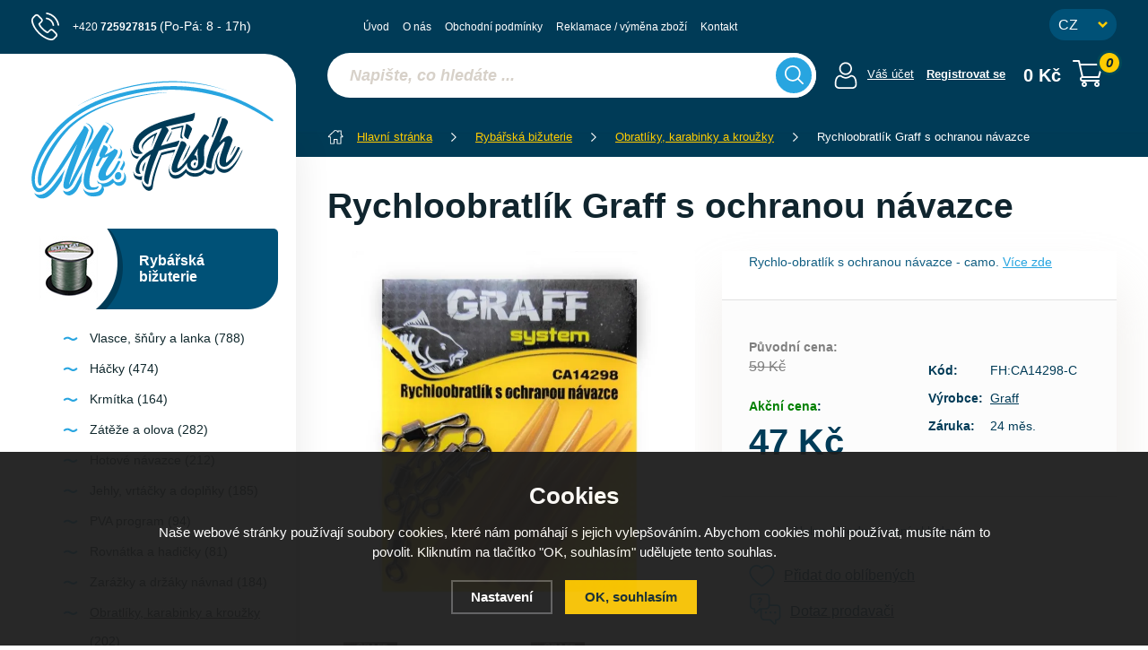

--- FILE ---
content_type: text/html; charset=utf-8
request_url: https://www.mrfish.cz/rychloobratlik-graff-s-ochranou-navazce/
body_size: 11577
content:
<!DOCTYPE html>
<html xmlns="http://www.w3.org/1999/xhtml">
   <head>
  <meta charset="utf-8" />
    <meta name="viewport" content="width=device-width, initial-scale=1.0, minimum-scale=1.0, maximum-scale=1.0, user-scalable=no" /> 
       <script>
    dataLayer = [];
  </script>
  <meta name="robots" content="index, follow" /><link rel="canonical" href="https://www.mrfish.cz/rychloobratlik-graff-s-ochranou-navazce/" />
  <title>Rychloobratlík Graff s ochranou návazce | Graff - MR. Fish</title>
  <meta name="description" content='Rychlo-obratlík s ochranou návazce - camo.' />
  <meta name="keywords" content='Graff,Rybářská bižuterie,Obratlíky, karabinky a kroužky,MR. Fish' />
  <meta name="author" content="Shopion.cz" lang="cs" />
  <link rel="stylesheet" type="text/css" href="/css/screen.css?v=1769100647" />
  <link rel="stylesheet" href="/js/swiper/swiper.min.css">
  <link rel="stylesheet" href="/css/main.css?v=1769100647" />
  <link rel="stylesheet" href="/css/font.css" />   
  <link rel="stylesheet" href="/css/check.css?v=1769100647">  
  <!-- Global site tag (gtag.js) - Google Analytics -->
  <script async src="https://www.googletagmanager.com/gtag/js?id=G-3Z5W5KMS8Z"></script>
  <script>
    window.dataLayer = window.dataLayer || [];
    function gtag(){dataLayer.push(arguments);}
    gtag("consent", "default", {
      "ad_storage":"denied",
      "analytics_storage":"denied",
      "ad_personalization":"denied",
      "ad_user_data":"denied",
      "personalization_storage":"denied"
    });
    gtag('js', new Date());
    gtag('config', 'G-3Z5W5KMS8Z', { 'cookie_flags': 'SameSite=None;Secure'});
    gtag('config', 'AW-624385296', { 'cookie_flags': 'SameSite=None;Secure'});
  </script><script>
      gtag('event', 'view_item', {
        'ecomm_prodid': "3361-2740",
        'ecomm_totalvalue': 38.84,
        'ecomm_pagetype': "Product",
        'currency': 'CZK', 
        'value': 38.84,
        "items": [
          {
            "item_id": "3361-2740",
            "item_name": "Rychloobratlík Graff s ochranou návazce",
            "item_brand": "Graff",
            "item_category": "Rybářská bižuterie",
            "item_category2": "Obratlíky, karabinky a kroužky",
            "item_category3": "",
            "item_category4": "",
            "item_variant": "Camo",
            "price": 38.84 
          }
        ]
      });
      </script></head>
<body class="czk">
<div class="overlay"></div><div class="header-wrap" id="top">
        <header id="header" class="sb-slide">
            <div class="layout-center">
                <div class="middle-box">
                    <div class="table-container">
                        <div class="col logo">
                            <div class="logo-wrap"><a href="https://www.mrfish.cz"><img src="/images/svg/logo.svg" alt="MR. Fish" /></a><span></span></div>
                        </div>
                        <div class="col search">
                            <form method="get" action="https://www.mrfish.cz/vyhledavani/" id="search">
                              <div class="naseptavac-wrap"><div id="naseptavacList"><div id="naseptavacDiv" style="visibility: hidden;"></div></div></div>
                              <p><input type="text" name="phrase" id="inp-search" class="" placeholder="Napište, co hledáte ..." /><button type="submit" class="btn"></button></p>
                            </form>

                        </div>
                        
                        <div class="col account">
                            <div class="account-wrap"><a href="javascript:;" onclick="$.fancybox.close();" data-fancybox data-type="ajax" data-src="/pages/login_quick.php" class="icon"><img src="/images/svg/prihlaseni.svg" alt="" /></a>
                                <a href="javascript:;" onclick="$.fancybox.close();" data-fancybox data-type="ajax" data-src="/pages/login_quick.php">Váš účet</a>
                                <a href="/registrace/"><strong>Registrovat se</strong></a>
                                </div></div><div class="col basket-info">
                            <div class="wrap">
                                <div class="price-wrap"><a href="/nakupni-kosik/" class="price"><span class="upper">Váš košík</span>
                                <strong id="basket_cena">0 Kč</strong>
                                </a></div>
                                <div class="basket">
                                    <a href="/nakupni-kosik/"><span><i id="basket_pocet">0</i></span></a>
                                </div>
                            </div>
                        </div>
                        
                        
                        
                        <!--<div class="col curr-col">
                            <div class="currency">
                                <a href="https://www.freefishing.cz" class="current">CZ</a>
                                <a href="https://www.freefishing.sk">SK</a>
                            </div>
                        </div>-->
                        
                        
                        <div class="col favorite-col" style="display:none">
                          <div class="favorite"><a href="/oblibene/">
                            <span><i id="favorite">0</i></span>
                          </a></div>
                        </div>
                        
                        
                        <div class="col mobile-search">
                            <a href="#" id="search-toggle"><img src="/images/svg/hledani-mobile.svg" alt="#" /></a>
                        </div>
                        <div class="col mobile">
                            <a href="#" class="sb-toggle-right mobile-menu"><img src="/images/svg/hamburger.svg" alt="#" /></a>
                        </div>
                        <div class="overlay-search"></div>
                    </div>
                    <ul class="top-menu"><li ><a href="/" title="Úvod">Úvod</a></li><li ><a href="/o-nas/" title="O nás">O nás</a></li><li ><a href="/obchodni-podminky/" title="Obchodní podmínky">Obchodní podmínky</a></li><li ><a href="/reklamace/" title="Reklamace / výměna zboží">Reklamace / výměna zboží</a></li><li ><a href="/kontakt/" title="Kontakt">Kontakt</a></li></ul>
                    <div class="quick-contact">
                        <a href="+420725927815" class="tel">+420 <strong>725927815</strong> <span>(Po-Pá: 8 - 17h)</span></a>
                    </div>
                    <div class="currency-select">
                        <form method="post" id="change_domain_form"><select name="change_domain" id="change_domain">
                            <option value="cz" selected="selected">CZ</option>
                            <option value="sk">SK</option>
                        </select></form>
                    </div>
                </div>
                <div class="overlay-menu"></div></div>
        </header>
    </div>  <div id="sb-site" class="web-page">
  <div id="cover">
  <section class="main"><div class="layout-center"><div id="main"><div id="content"><div class="breadcrumbs"><ul itemscope itemtype="http://schema.org/BreadcrumbList">
      <li itemprop="itemListElement" itemscope itemtype="http://schema.org/ListItem">
      <a itemprop="item" href="/" title="MR. Fish"><img src="/images/svg/home2.svg" alt="" /><span itemprop="name">Hlavní stránka</span></a>
      <meta itemprop="position" content="1" /></li><li itemprop="itemListElement" itemscope itemtype="http://schema.org/ListItem"><a itemprop="item" class="normal" title="Rybářská bižuterie" href="/5-rybarska-bizuterie/"><span itemprop="name">Rybářská bižuterie</span></a><meta itemprop="position" content="2" /></li>
          <li itemprop="itemListElement" itemscope itemtype="http://schema.org/ListItem"><a itemprop="item" class="normal" title="Obratlíky, karabinky a kroužky" href="/obratliky-karabinky-a-krouzky/"><span itemprop="name">Obratlíky, karabinky a kroužky</span></a><meta itemprop="position" content="3" /></li>
          
          
          <li>Rychloobratlík Graff s ochranou návazce</li></ul></div><div id="detail-wrap">
    <div itemscope itemtype="http://schema.org/Product">
    <h1 class="detail-h1" itemprop="name">Rychloobratlík Graff s ochranou návazce</h1>
    <div id="detail">
    <div class="left-side"><div class="big-image"><div id="detail_photo"><a rel="gallery" class="jqzoom" data-fancybox="gallery" href="https://www.mrfish.cz/gallery/products/middle/115056.jpg" data-caption='Rychloobratlík Graff s ochranou návazce - Camo'>
              <picture>
                  <source srcset="/gallery/products/middle/webp/115056.webp" type="image/webp">
                  <img itemprop="image" src="/gallery/products/middle/115056.jpg" srcset="/gallery/products/thumbs/115056.jpg 640w, /gallery/products/middle/115056.jpg 1200w" alt="Rychloobratlík Graff s ochranou návazce" />
              </picture>
              </a></div></div><div class="gallery"><div class="item">
              <a rel="gallery" data-fancybox="gallery" href="https://www.mrfish.cz/gallery/products/middle/33266.jpg" data-caption='Rychloobratlík Graff s ochranou návazce'>
              <picture>
                  <source srcset="/gallery/products/thumbs/webp/33266.webp" type="image/webp">
                  <img src="/gallery/products/thumbs/33266.jpg" alt="Rychloobratlík Graff s ochranou návazce" />
              </picture>
              <span></span></a></div><div class="item">
              <a rel="gallery" data-fancybox="gallery" href="https://www.mrfish.cz/gallery/products/middle/33267.jpg" data-caption='Rychloobratlík Graff s ochranou návazce'>
              <picture>
                  <source srcset="/gallery/products/thumbs/webp/33267.webp" type="image/webp">
                  <img src="/gallery/products/thumbs/33267.jpg" alt="Rychloobratlík Graff s ochranou návazce" />
              </picture>
              <span></span></a></div><div class="item">
              <a rel="gallery" data-fancybox="gallery" href="https://www.mrfish.cz/gallery/products/middle/115057.jpg" data-caption='Rychloobratlík Graff s ochranou návazce'>
              <picture>
                  <source srcset="/gallery/products/thumbs/webp/115057.webp" type="image/webp">
                  <img src="/gallery/products/thumbs/115057.jpg" alt="Rychloobratlík Graff s ochranou návazce" />
              </picture>
              <span></span></a></div><div class="item invisible">
              <a rel="gallery" data-fancybox="gallery" href="https://www.mrfish.cz/gallery/products/middle/115058.jpg" data-caption='Rychloobratlík Graff s ochranou návazce'>
              <picture>
                  <source srcset="/gallery/products/thumbs/webp/115058.webp" type="image/webp">
                  <img src="/gallery/products/thumbs/115058.jpg" alt="Rychloobratlík Graff s ochranou návazce" />
              </picture>
              <span></span></a></div>
      <div class="item more-items"><a href="#"><img src="/images/gallery.png" alt="" />
      <span><strong><span><img src="/images/svg/watch.svg" alt="" /><i>+1 další</i></span></strong></span></a></div>
      </div><div class="clear-x"></div><span style="display:none" itemprop="brand">Graff</span>
    <span style="display:none" itemprop="sku">FH:CA14298-C</span>
        <span style="display:none" itemprop="gtin13">8594185854111</span></div>
    
		<div class="right-side">
    <div class="detail-box"><div class="description">
      <p>Rychlo-obratlík s ochranou návazce - camo. <a href="#more-desc" class="scroll">Více zde</a></p>
    </div>
                                        
                                        
    <div itemprop="offers" itemscope itemtype="http://schema.org/Offer">
    <div itemprop="description" style="display:none">Rychlo-obratlík s ochranou návazce - camo.</div>
    <span style="display:none" itemprop="url">https://www.mrfish.cz/rychloobratlik-graff-s-ochranou-navazce</span><div class="price-box"><div id="detail_price"><div class="price-from"><span class="normal"><span class="">Původní cena</span>:</span>
        <br /><strong class="strike"><span class="">59 Kč</span></strong></div>
      <span style="display:none" itemprop="price" content="59"></span><div class="price"><span class="normal"><span class="blacky">Akční cena</span>:</span><br /><strong>47 Kč</strong></div>
      <div class="price-nodph" style="display:none">včetně 21 % DPH</div><meta itemprop="priceCurrency" content="CZK" /></div>
      
      <div>
        <table>
            <tr>
                <td>Kód:</td>
                <td id="detail_number">FH:CA14298-C</td>
            </tr>
            <tr>
                <td>Výrobce:</td>
                <td><a href="/vyrobci/graff/">Graff</a></td>
            </tr>
            <tr>
                <td>Záruka: </td>
                <td>24 měs.</td>
            </tr></table>
                                                </div>
                                                
                                                
      </div><div class="info">
    
          <div></div><div><div class="button-wrap">
        Nelze objednat, není skladem.
          </div></div></div><div class="actions">
                <a href="#" onclick="favoriteProcess(this, 'det');return false;"  id="favorite_add_3361">
                <img src="/images/svg/do-oblibenych.svg" alt="" />Přidat do oblíbených</a>
                <a href="#" class="qa"><img src="/images/svg/dotaz.svg" alt="" />Dotaz prodavači</a>
            </div><div class="col-100" id="detail_question" style="padding:20px 50px"><form onsubmit="return validate_question(this)" method="post" action="#location">
    <input name="CSRFtoken" type="hidden" value="6e8af7ceebe1dd50db8777f5521ed95c18fa15ac4eba0c21e43e6deac01648bc" />
    <div class="floating-label">
    <input required placeholder="Jméno" type="text" value="" name="jmeno" id="jmeno" />
    <label for="jmeno" class="floating-label">Jméno:</label>
    </div>
    
    <div class="floating-label">
    <input required placeholder="E-mail" type="text" value="" name="email" id="email" />
    <label for="email" class="floating-label">E-mail:</label>
    </div>
    
    <div class="floating-label">
    <input placeholder="Telefon" type="text" value="" name="telefon" id="telefon" />
    <label for="telefon" class="floating-label">Telefon:</label>
    </div>
    
    <div class="floating-label">
    <input type="hidden" name="id" value="3361" />
    <textarea class="fullwidth" name="text" id="text" required placeholder="Dotaz"></textarea>
    <label for="text" class="floating-label">Dotaz:</label>
    </div><table class="antisp"><tr><td class="form_firstrow"><img class="antispam" src="/scripts/captcha/simple-php-captcha.php?_CAPTCHA&amp;t=0.63122600+1769100647" /></td><td><input required placeholder="Opište text" class="short" size="8" type="text" value="" name="antispam" /><input type="text" class="displaynone" value="" name="emptyinput" /></td></tr></table><table><tr><td><br /><div class="pure-checkbox"><input type="checkbox" class="noborder regular-checkbox" value="1" name="gdpr" id="gdpr" /><label class="width_auto tooltip" for="gdpr"> Souhlasím se <a class="normal blank" title="Pokud pole nezaškrtnete, nemůžeme Vám poradit. Před odesláním si přečtěte Zásady ochrany osobních údajů." href="/gdpr#question">zpracováním osobních údajů</a></label></div><br /><input type="submit" value="Odeslat" class="submit" name="dotaz" /></td></tr></table></form></div><div class="free-delivery">Nakupte za 1 500 Kč a budete mít dopravu ZDARMA.</div></div></div></div></div>
		<a name="location"></a><div class="cont text-box" id="more-desc"><div class="row">                         
                                  
	<div class="col-100"><div class="subtitle"><span>Popis produktu</span></div><p>Rychlo-obratlík s ochranou návazce - camo. Balení obsahuje 5ks rychloobratlíků a 5ks ochrany proti zamotání.</p><div class="clear-x"></div></div>  </div><div class="clear-x"></div></div>
  <div class="clear-x"></div>

  </div></div></div><div id="aside"><div class="main-menu">
<ul><li class="current">
      <a href="/5-rybarska-bizuterie/" title='Rybářská bižuterie'><img src="/gallery/categories/left/54.jpg" alt="" /><span class="menu-item"><span><strong>Rybářská bižuterie</strong></span></span></a><ul><li><a href="/vlasce-snury-a-lanka/" title='Vlasce, šňůry a lanka'>Vlasce, šňůry a lanka (788)</a></li><li><a href="/hacky1/" title='Háčky'>Háčky (474)</a></li><li><a href="/krmitka1/" title='Krmítka'>Krmítka (164)</a></li><li><a href="/zateze-a-olova/" title='Zátěže a olova'>Zátěže a olova (282)</a></li><li><a href="/hotove-navazce1/" title='Hotové návazce'>Hotové návazce (212)</a></li><li><a href="/jehly-vrtacky-a-doplnky/" title='Jehly, vrtáčky a doplňky'>Jehly, vrtáčky a doplňky (185)</a></li><li><a href="/pva-program1/" title='PVA program'>PVA program (94)</a></li><li><a href="/rovnatka-a-hadicky/" title='Rovnátka a hadičky'>Rovnátka a hadičky (81)</a></li><li><a href="/zarazky-a-stoppery/" title='Zarážky a držáky návnad'>Zarážky a držáky návnad (184)</a></li><li class="current"><a href="/obratliky-karabinky-a-krouzky/" title='Obratlíky, karabinky a kroužky'>Obratlíky, karabinky a kroužky (202)</a></li><li><a href="/zavesky-prevleky-prujezdy/" title='Závěsky, převleky a průjezdy'>Závěsky, převleky a průjezdy (169)</a></li><li><a href="/koncova-montaz/" title='Koncové montáže'>Koncové montáže (74)</a></li><li><a href="/nuzky-noze-kleste/" title='Rybářské nástroje'>Rybářské nástroje (168)</a></li><li><a href="/doplnky-na-muskareni/" title='Doplňky na muškaření'>Doplňky na muškaření (51)</a></li><li><a href="/ostatni-sortiment/" title='Ostatní sortiment'>Ostatní sortiment (133)</a></li></ul></li><li><a href="/1-pruty/" title='Pruty'><img src="/gallery/categories/left/50.jpg" alt="" /><span class="menu-item"><span><strong>Pruty</strong></span></span></a><ul style="display:none"><li><a href="/rybarske-kaprove-pruty/" title='Kaprové pruty'>Kaprové pruty</a></li><li><a href="/feederove-pruty-a-pickery/" title='Feederové pruty a pickery'>Feederové pruty a pickery</a></li><li><a href="/vlaceci-pruty/" title='Vláčecí pruty'>Vláčecí pruty</a></li><li><a href="/teleskopicke-pruty/" title='Teleskopické pruty'>Teleskopické pruty</a></li><li><a href="/pruty-na-muskareni/" title='Muškařské'>Muškařské</a></li><li><a href="/matchove-bolognesove-pruty/" title='Matchové, bolognesové pruty'>Matchové, bolognesové pruty</a></li><li><a href="/sumcove-a-morske-pruty/" title='Sumcové a mořské pruty'>Sumcové a mořské pruty</a></li><li><a href="/spodove-pruty/" title='Spodové pruty'>Spodové pruty</a></li><li><a href="/rybarske-bice/" title='Biče'>Biče</a></li><li><a href="/detske-pruty/" title='Dětské pruty'>Dětské pruty</a></li><li><a href="/chranice-spicek-a-pasky/" title='Ochrana špiček a příslušentsví'>Ochrana špiček a příslušentsví</a></li><li><a href="/feederove-nahradni-spicky/" title='Feederové špičky'>Feederové špičky</a></li></ul></li><li><a href="/2-navijaky/" title='Navijáky'><img src="/gallery/categories/left/51.jpg" alt="" /><span class="menu-item"><span><strong>Navijáky</strong></span></span></a><ul style="display:none"><li><a href="/volnobezna-brzda-baitrunner/" title='Volnoběžná brzda'>Volnoběžná brzda</a></li><li><a href="/predni-brzda1/" title='Přední brzda'>Přední brzda</a></li><li><a href="/zadni-brzda1/" title='Zadní brzda'>Zadní brzda</a></li><li><a href="/multiplikatory1/" title='Multiplikátory'>Multiplikátory</a></li><li><a href="/muskarske1/" title='Muškařské'>Muškařské</a></li><li><a href="/spodove1/" title='Spodové'>Spodové</a></li><li><a href="/bojova-brzda/" title='Bojová brzda'>Bojová brzda</a></li><li><a href="/nahradni-civky-prislusenstvi/" title='Náhradní cívky, příslušenství'>Náhradní cívky, příslušenství</a></li></ul></li><li><a href="/3-camping/" title='Camping'><img src="/gallery/categories/left/52.jpg" alt="" /><span class="menu-item"><span><strong>Camping</strong></span></span></a><ul style="display:none"><li><a href="/bivaky1/" title='Bivaky, přístřešky'>Bivaky, přístřešky</a></li><li><a href="/lehatka1/" title='Lehátka'>Lehátka</a></li><li><a href="/sedacky-kresla1/" title='Sedačky, křesílka'>Sedačky, křesílka</a></li><li><a href="/spaci-pytle-prehozy/" title='Spací pytle, přehozy'>Spací pytle, přehozy</a></li><li><a href="/destniky1/" title='Deštníky'>Deštníky</a></li><li><a href="/stolky1/" title='Stolky'>Stolky</a></li><li><a href="/voziky1/" title='Vozíky'>Vozíky</a></li><li><a href="/celovky-svitilny/" title='Čelovky a svítilny'>Čelovky a svítilny</a></li><li><a href="/vareni-a-nadobi-pro-rybare/" title='Vaření a nádobí pro rybáře'>Vaření a nádobí pro rybáře</a></li><li><a href="/elektronika/" title='Elektronika'>Elektronika</a></li><li><a href="/toalety/" title='Toalety'>Toalety</a></li></ul></li><li><a href="/4-krmeni-boilies-nastrahy/" title='Návnady a nástrahy'><img src="/gallery/categories/left/53.jpg" alt="" /><span class="menu-item"><span><strong>Návnady a nástrahy</strong></span></span></a><ul style="display:none"><li><a href="/boilies1/" title='Boilies'>Boilies</a></li><li><a href="/pelety1/" title='Pelety'>Pelety</a></li><li><a href="/plovouci-a-vyvazene-nastrahy/" title='Plovoucí a vyvážené nástrahy'>Plovoucí a vyvážené nástrahy</a></li><li><a href="/vnadici-smesi1/" title='Vnadící směsi'>Vnadící směsi</a></li><li><a href="/nastrahy-na-hacek/" title='Nástrahy na háček'>Nástrahy na háček</a></li><li><a href="/partikl1/" title='Partikl'>Partikl</a></li><li><a href="/tekute-atraktory/" title='Dipy, Boostery a atraktory'>Dipy, Boostery a atraktory</a></li><li><a href="/obalovaci-testa-a-pasty/" title='Obalovací těsta a pasty'>Obalovací těsta a pasty</a></li><li><a href="/umele-nastrahy1/" title='Úmělé nástrahy'>Úmělé nástrahy</a></li><li><a href="/vlaceni-nastrahy/" title='Vláčení nástrahy'>Vláčení nástrahy</a></li><li><a href="/vnadici-pomucky-na-ryby/" title='Vnadící pomůcky'>Vnadící pomůcky</a></li><li><a href="/vyroba-boilies-a-navnad/" title='Výroba boilies a návnad'>Výroba boilies a návnad</a></li></ul></li><li><a href="/11-batohy-tasky-pouzdra/" title='Batohy, tašky, pouzdra'><img src="/gallery/categories/left/59.jpg" alt="" /><span class="menu-item"><span><strong>Batohy, tašky, pouzdra</strong></span></span></a><ul style="display:none"><li><a href="/batohy1/" title='Batohy'>Batohy</a></li><li><a href="/pouzdra-na-pruty-pasky-a-doplnky/" title='Pouzdra na pruty'>Pouzdra na pruty</a></li><li><a href="/privlacove-tasky/" title='Přívlačové tašky'>Přívlačové tašky</a></li><li><a href="/pouzdro-na-doklady/" title='Pouzdra na doklady'>Pouzdra na doklady</a></li><li><a href="/krabicky-kufriky-boxy/" title='Krabičky, kufříky, boxy'>Krabičky, kufříky, boxy</a></li><li><a href="/sitky-a-tasky-na-boilies/" title='Síťky a tašky na boilies'>Síťky a tašky na boilies</a></li><li><a href="/pouzdra-a-tasky-na-zateze/" title='Pouzdra a tašky na zátěže'>Pouzdra a tašky na zátěže</a></li><li><a href="/pouzdra-na-navazce/" title='Pouzdra na návazce'>Pouzdra na návazce</a></li><li><a href="/tasky1/" title='Tašky'>Tašky</a></li><li><a href="/pouzdra-na-navijaky-a-prislusenstvi/" title='Pouzdra na navijáky a příslušenství'>Pouzdra na navijáky a příslušenství</a></li><li><a href="/kbeliky-a-michaci-tasky/" title='Kbelíky, míchačky a síta'>Kbelíky, míchačky a síta</a></li><li><a href="/tasky-a-pouzdra-na-bizuterii/" title='Tašky a pouzdra na bižuterii'>Tašky a pouzdra na bižuterii</a></li><li><a href="/tasky-na-navnady-a-nastrahy/" title='Tašky na návnady a nástrahy'>Tašky na návnady a nástrahy</a></li><li><a href="/chladici-taska/" title='Chladící tašky'>Chladící tašky</a></li><li><a href="/ostatni-pouzdra-a-obaly/" title='Ostatní pouzdra a obaly'>Ostatní pouzdra a obaly</a></li></ul></li><li><a href="/8-stojany-a-signalizatory/" title='Stojany a signalizátory'><img src="/gallery/categories/left/48.jpg" alt="" /><span class="menu-item"><span><strong>Stojany a signalizátory</strong></span></span></a><ul style="display:none"><li><a href="/stojany1/" title='Stojany'>Stojany</a></li><li><a href="/alektronicke-signalizatory-zaberu/" title='Signalizátory záběru'>Signalizátory záběru</a></li><li><a href="/rybarske-hrazdy/" title='Hrazdy'>Hrazdy</a></li><li><a href="/swinger-na-ryby/" title='Swingery'>Swingery</a></li><li><a href="/feeder-a-match-hrazdy/" title='Feeder a Match hrazdy'>Feeder a Match hrazdy</a></li><li><a href="/vidlicky-hrazy/" title='Vidličky'>Vidličky</a></li><li><a href="/rohatinky1/" title='Rohatinky, koncovky'>Rohatinky, koncovky</a></li><li><a href="/cihatka-rolnicky/" title='Číhátka, rolničky'>Číhátka, rolničky</a></li><li><a href="/splavky1/" title='Splávky'>Splávky</a></li></ul></li><li><a href="/6-pece-o-ulovek/" title='Péče o úlovek'><img src="/gallery/categories/left/55.jpg" alt="" /><span class="menu-item"><span><strong>Péče o úlovek</strong></span></span></a><ul style="display:none"><li><a href="/podberaky1/" title='Podběráky'>Podběráky</a></li><li><a href="/podlozky-na-ryby/" title='Podložky pod ryby'>Podložky pod ryby</a></li><li><a href="/vezirky1/" title='Vezírky'>Vezírky</a></li><li><a href="/saky1/" title='Saky'>Saky</a></li><li><a href="/cereny1/" title='Čeřeny a řízkovnice'>Čeřeny a řízkovnice</a></li><li><a href="/peany-a-vyprostovace/" title='Peany a vyprošťovače'>Peany a vyprošťovače</a></li><li><a href="/vahy-a-metry/" title='Váhy a metry'>Váhy a metry</a></li><li><a href="/vazici-trojnozky/" title='Vážící trojnožky'>Vážící trojnožky</a></li><li><a href="/filetovaci-noze/" title='Filetovací nože'>Filetovací nože</a></li><li><a href="/desinfekce/" title='Desinfekce'>Desinfekce</a></li></ul></li><li><a href="/7-obleceni/" title='Oblečení'><img src="/gallery/categories/left/49.jpg" alt="" /><span class="menu-item"><span><strong>Oblečení</strong></span></span></a><ul style="display:none"><li><a href="/bundy1/" title='Bundy'>Bundy</a></li><li><a href="/kalhoty1/" title='Kalhoty'>Kalhoty</a></li><li><a href="/trika-polokosile/" title='Trika, polokošile'>Trika, polokošile</a></li><li><a href="/mikiny1/" title='Mikiny'>Mikiny</a></li><li><a href="/bryle/" title='Brýle'>Brýle</a></li><li><a href="/rybarske-ksiltovky/" title='Kšiltovky'>Kšiltovky</a></li><li><a href="/zimni-cepice/" title='Zimní čepice'>Zimní čepice</a></li><li><a href="/kukly-nakrcniky/" title='Kukly, nákrčníky'>Kukly, nákrčníky</a></li><li><a href="/prsacky-a-brodici-kalhoty/" title='Prsačky, brodící nohavice a obuv'>Prsačky, brodící nohavice a obuv</a></li><li><a href="/holinky1/" title='Holínky'>Holínky</a></li><li><a href="/rybarske-teplaky/" title='Tepláky'>Tepláky</a></li><li><a href="/kratasy1/" title='Kraťasy'>Kraťasy</a></li><li><a href="/vesty1/" title='Vesty'>Vesty</a></li><li><a href="/termopradlo/" title='Termoprádlo'>Termoprádlo</a></li><li><a href="/rybarske-rukavice/" title='Rukavice'>Rukavice</a></li><li><a href="/komplety-rybarske/" title='Komplety'>Komplety</a></li><li><a href="/rybarska-obuv/" title='Obuv'>Obuv</a></li><li><a href="/ostatni1/" title='Ostatní'>Ostatní</a></li></ul></li><li><a href="/rybarske-cluny-motory-echoloty/" title='Čluny, motory, echoloty'><img src="/gallery/categories/left/56.jpg" alt="" /><span class="menu-item"><span><strong>Čluny, motory, echoloty</strong></span></span></a><ul style="display:none"><li><a href="/cluny/" title='Čluny'>Čluny</a></li><li><a href="/belly-boat/" title='Belly Boat'>Belly Boat</a></li><li><a href="/zavazeci-lodicky/" title='Zavážecí loďičky'>Zavážecí loďičky</a></li><li><a href="/sonary-a-echoloty/" title='Sonary, echoloty'>Sonary, echoloty</a></li><li><a href="/elektromotory/" title='Elektromotory'>Elektromotory</a></li><li><a href="/baterie-k-lodi/" title='Baterie'>Baterie</a></li><li><a href="/prislusenstvi-k-clunum-a-belly-boatum/" title='Příslušenství k člunům'>Příslušenství k člunům</a></li></ul></li><li><a href="/akce-1-1-darek/" title='AKCE 1+1 / DÁREK'><img src="/gallery/categories/left/57.jpg" alt="" /><span class="menu-item"><span><strong>AKCE 1+1 / DÁREK</strong></span></span></a><ul style="display:none"><li><a href="/zvyhodnene-sety/" title='Zvýhodněné sety'>Zvýhodněné sety</a></li><li><a href="/pruty-1-1/" title='Pruty 1+1'>Pruty 1+1</a></li><li><a href="/prut-navijak/" title='Prut + naviják'>Prut + naviják</a></li><li><a href="/navijaky-1-1/" title='Navijáky 1+1'>Navijáky 1+1</a></li><li><a href="/signalizatory-1-1/" title='Signalizátory 1+1'>Signalizátory 1+1</a></li></ul></li><li><a href="/nezarazeno/" title='Nezařazeno'><span class="menu-item"><span><strong>Nezařazeno</strong></span></span></a></li></ul>
<div class="nomobile"></div>  </div></div>
                        <div class="clear-x"></div>
                    </div>
                    <div class="clear-x"></div>
                </div>
            </section><section class="grey">
                <div class="layout-center">
                    <div class="benefits" data-aos="fade-in"><div class="item" data-aos="fade-up">
            
                <div class="image"><img alt="" src="https://www.mrfish.cz/gallery/banners/a87ff679a2f3e71d9181a67b7542122c.svg" /></div>
                <div class="desc">Doprava zdarma při nákupu nad 1 500 Kč</div>
            
        </div><div class="item" data-aos="fade-up">
            
                <div class="image"><img alt="" src="https://www.mrfish.cz/gallery/banners/e4da3b7fbbce2345d7772b0674a318d5.svg" /></div>
                <div class="desc">Garance nejnižší ceny</div>
            
        </div><div class="item" data-aos="fade-up">
            
                <div class="image"><img alt="" src="https://www.mrfish.cz/gallery/banners/1679091c5a880faf6fb5e6087eb1b2dc.svg" /></div>
                <div class="desc">Přednostní řešení reklamací</div>
            
        </div><div class="item" data-aos="fade-up">
            
                <div class="image"><img alt="" src="https://www.mrfish.cz/gallery/banners/8f14e45fceea167a5a36dedd4bea2543.svg" /></div>
                <div class="desc">3 týdny na vrácení zboží</div>
            
        </div></div><div class="clear-x"></div>
                </div>
            </section><footer>
                <div class="bg">
                    <div class="layout-center">
                    
                    
                    <form action="/pages/exec.php" onsubmit="return validate_email(this)" id="newsletter_form" method="post" class="newsletter" data-aos="fade-in">
                            <div class="border">
                                <div class="cont">
                                    <div>
                                        <p><strong class="upper">Newsletter</strong>Nepropásněte akce a novinky</p>
                                    </div>
                                    
                                     <div><div class="check-wrap"><div class="pure-checkbox">
                                        <input type="checkbox" name="gdpr" value="1" id="footer_gdpr" /><label class="width_auto tooltip" for="footer_gdpr"> Přeji si dostávat informace o novinkách a akčních nabídkách a souhlasím se <a class="normal blank" title="Budeme Vám pravidelně (1x měsíčně, po dobu jednoho roku) zasílat e-maily o tom, co je u nás zajímavého. K tomu ale potřebujeme Váš souhlas, který můžete kdykoli odvolat. Před odesláním si přečtěte Zásady ochrany osobních údajů." href="/gdpr#newsletter">zpracováním osobních údajů za účelem zasílání informací o speciálních akcích a slevách</a></label>
                                    </div></div></div>
                                    
                                    <div>
                                        <div class="wrap">
                                          <p>
                                          <input name="CSRFtoken" type="hidden" value="6e8af7ceebe1dd50db8777f5521ed95c18fa15ac4eba0c21e43e6deac01648bc" />
                                          <input type="text" name="noval" class="displaynone" value="" />
                                          <input type="hidden" name="hp" value="1" />
                                          <input require type="email" name="email_news" id="email_news" placeholder="Zadejte Váš e-mail" /><button name="zasilat_novinky_emailem" type="submit" class="button v3 upper">Odebírat</button>
                                          </p>
                                        </div>
                                    </div>
                                </div>
                            </div>
                        </form>

                        <div class="container">
                            <div class="col contact">
      
                                <p class="title">Potřebujete poradit?</p>
                                <p>Rádi zodpovíme jakýkoliv Váš dotaz.</p>
                                <p><a href="tel:+420725927815" class="tel"><strong><span>+420</span> 725927815 </strong><span>(Po-Pá: 8:00 - 17:00)</span></a></p>
                                <p><a href="mailto:objednavky@mrfish.cz" class="email"><span class="u">objednavky@mrfish.cz</span></a></p>
                                <div class="clear-x"></div>

                            </div>
                            <div class="col">
                                <p class="title upper">Informace</p>
                                <ul><li><a href="/platby/" title="Způsoby platby">Způsoby platby</a></li><li><a href="/gdpr/" title="Ochrana osobních údajů">Ochrana osobních údajů</a></li><li><a href="/doprava/" title="Možnosti dopravy">Možnosti dopravy</a></li><li><a href="/recenze-overeni/" title="Recenze ověření">Recenze ověření</a></li></ul>
                                <div class="clear-x"></div>
                            </div>
                            <div class="col">
                                <p class="title upper">Nákup</p>
                                <ul><li><a href="/registrace/" title="Registrace">Registrace</a></li></ul>
                                <div class="clear-x"></div>
                            </div>
                            <div class="col logo">
                                <img src="/images/svg/logo.svg" alt="" />
                            </div>
                            <div class="clear-x"></div>
                        </div>
                        <div class="box">
                            <div>
                                <p class="copyright">Copyright © 2026 <strong>MR. Fish</strong></p>
                            </div>
                            <div>
                                <p class="logos">
                                    <a class="blank shopion" href="//www.shopion.cz"></a>
                                    <a class="blank vortex" href="//www.vortexvision.cz"></a>
                                </p>
                            </div>
                        </div>
                        <div class="clear-x"></div>
                    </div>
                </div>
            </footer><div class="clear-x"></div>
</div><a href="#top" class="scroll scroll-top"><img src="/images/scroll-up.png" alt="" /></a>
</div>
<div class="sb-slidebar sb-right">
<h4>Menu<img src="/images/close.png" class="close sb-close" alt="X" /></h4><ul class="top"><li><a class="yellow" href="/katalog/tip/">Tip</a></li><li><a class="#0099bf" href="/katalog/novinky/">Novinky</a></li><li><a class="red" href="/katalog/akce/">Akce</a></li><li><a class="black" href="/katalog/vyprodej/">Výprodej</a></li></ul><ul class="bottom"><li><a href="/nezarazeno/"></a></li></ul></div><script type="text/javascript" src="/js/jquery.js"></script><script type='text/javascript' src='/scripts/ajax.js'></script><link rel="stylesheet" href="/scripts/fancybox/jquery.fancybox.min.css" />
<script src="/scripts/fancybox/jquery.fancybox.min.js"></script><link rel="stylesheet" href="/js/cookies-plugin/cookies-plugin.min.css" />
  <script src="/js/cookies-plugin/cookies-plugin.min.js"></script><div id="xx-cookies-plugin">
                <div style="display:none" id="cookies_config"></div>
        <span id="cp-show-button"><img src="/js/cookies-plugin/cookies.svg" alt="" /><span>Nastavení Cookies</span></span>
        <div class="cp-cover"></div>
        <div class="cp-content-wrap">
            <div class="cp-content">
                <div class="cp-title">Cookies</div>
                <p>Naše webové stránky používají soubory cookies, které nám pomáhají s jejich vylepšováním. Abychom cookies mohli používat, musíte nám to povolit. Kliknutím na tlačítko "OK, souhlasím" udělujete tento souhlas.</p>                <a href="#" class="cp-button" id="cp-show-settings">Nastavení</a>
                <a href="#" class="cp-button cp-button-ok cp-allow-all">OK, souhlasím</a>
                            </div>
        </div>
        <div id="cp-settings">
            <div class="cp-settings-container">
                <div>
                    <div class="cp-wrap-side">
                        <span class="cp-close">×</span>
                        <div class="cp-wrap">
                            <div class="cp-box">
                                <div class="cp-title-h2">Nastavení souborů cookies</div><div class="cp-p">
                                <p>Cookies jsou malé soubory, které webové stránky (i ty naše) ukládají ve Vašem webovém prohlížeči. Obsahy těchto souborů jsou vyměňovány mezi Vaším prohlížečem a našimi servery, případně se servery našich partnerů. Některé cookies potřebujeme, abychom webová stránka mohla správně fungovat, některé potřebujeme k marketingové a statistické analytice. Zde si můžete nastavit, které cookies budeme moci používat.</p>                                </div>
                            </div>
                          
                            <div class="cp-toggle-wrap">
                                  <div class="cp-toggle-title cp-ok">
                                      <div>Nezbytné cookies</div>
                                  </div>
                                  <div class="cp-box">
                                  
                                  
                                  
                                  <div class="cp-title-h3">Nezbytné cookies</div><div class="cp-p">Jedná se o technické soubory, které jsou nezbytné ke správnému chování našich webových stránek a všech jejich funkcí. Používají se mimo jiné k ukládání produktů v nákupním košíku, zobrazování produktů na přání, ovládání filtrů, osobního nastavení a také nastavení souhlasu s uživáním cookies. Pro tyto cookies není zapotřebí Váš souhlas a není možné jej ani odebrat.</div>
<div class="cp-title-h4">Ovlivňuje funkce:</div>
<ul>
<li>Konfigurační cookies</li>
</ul><span class='cp-show-cookies-table' data-hide='Skrýt cookies' data-show='Zobrazit cookies'>Zobrazit cookies</span>
          <div class='cp-cookies-table'><table><tr>
            <th>Název cookie</th>
            <th>Typ cookie</th>
            <th>Doba platnosti</th>
            <th>Účel</th>
            </tr><tr>
            <td class='bold color'>PHPSESSID</td>
            <td class='bold color'>Nezbytné cookies</td>
            <td>Po dobu návštěvy</td>
            <td class='smaller'>Cookie se používá k uložení a identifikaci jedinečného ID relace uživatele za účelem správy uživatelské relace na webu.</td>
            </tr></table></div></div></div><div class="cp-toggle-wrap">
                                  <div class="cp-toggle-title">
                                      <div>Analytické cookies</div>
                                  </div>
                                  <div class="cp-box">
                                  
                                  <div class="cp-checkbox-wrap">Vypnuto
                                  <input type="checkbox" class="cp-cookie-data" id="cpAnalytics" />
                                  <label for="cpAnalytics">Toggle</label>Zapnuto</div>
                                  
                                  <div class="cp-title-h3">Analytické cookies</div><div class="cp-p">Analytické cookies nám umožňují měření výkonu našeho webu a našich reklamních kampaní. Jejich pomocí určujeme počet návštěv a zdroje návštěv našich internetových stránek. Data získaná pomocí těchto cookies zpracováváme souhrnně, bez použití identifikátorů, které ukazují na konkrétní uživatelé našeho webu. Pokud vypnete používání analytických cookies ve vztahu k Vaší návštěvě, ztrácíme možnost analýzy výkonu a optimalizace našich opatření.</div>
<div class="cp-title-h4">Ovlivňuje funkce:</div>
<ul>
<li>Google Analytics - analytická návštěvnost</li>
</ul></div></div><div class="cp-toggle-wrap">
                                  <div class="cp-toggle-title">
                                      <div>Personalizované cookies</div>
                                  </div>
                                  <div class="cp-box">
                                  
                                  <div class="cp-checkbox-wrap">Vypnuto
                                  <input type="checkbox" class="cp-cookie-data" id="cpPersonal" />
                                  <label for="cpPersonal">Toggle</label>Zapnuto</div>
                                  
                                  <div class="cp-title-h3">Personalizované cookies</div><div class="cp-p">Používáme rovněž soubory cookie a další technologie, abychom přizpůsobili náš obchod potřebám a zájmům našich zákazníků a připravili tak pro Vás výjimečné nákupní zkušenosti. Díky použití personalizovaných souborů cookie se můžeme vyvarovat vysvětlování nežádoucích informací, jako jsou neodpovídající doporučení výrobků nebo neužitečné mimořádné nabídky. Navíc nám používání personalizovaných souborů cookie umožňuje nabízet Vám dodatečné funkce, jako například doporučení výrobků přizpůsobených Vašim potřebám. </div></div></div><div class="cp-toggle-wrap">
                                  <div class="cp-toggle-title">
                                      <div>Marketingové cookies</div>
                                  </div>
                                  <div class="cp-box">
                                  
                                  <div class="cp-checkbox-wrap">Vypnuto
                                  <input type="checkbox" class="cp-cookie-data" id="cpMarketing" />
                                  <label for="cpMarketing">Toggle</label>Zapnuto</div>
                                  
                                  <div class="cp-title-h3">Marketingové cookies</div><div class="cp-p">Marketingové (reklamní) cookies používáme my nebo naši partneři, abychom Vám mohli zobrazit vhodné obsahy nebo reklamy jak na našich stránkách, tak na stránkách třetích subjektů. Díky tomu můžeme vytvářet profily založené na Vašich zájmech, tak zvané pseudonymizované profily. Na základě těchto informací není zpravidla možná bezprostřední identifikace Vaší osoby, protože jsou používány pouze pseudonymizované údaje. Pokud nevyjádříte souhlas, nebudete příjemcem obsahů a reklam přizpůsobených Vašim zájmům.</div>
<div class="cp-title-h4">Ovlivňuje funkce:</div>
<ul>
<li>Google Ads</li>
</ul></div></div>
                            <div class="cp-box">
                                <div class="cp-buttons">
                                    <a href="#" class="cp-button cp-button-ok cp-save">Uložit nastavení</a>
                                    <a href="#" class="cp-button cp-button-ok cp-allow-all">Souhlasím s použitím všech cookies</a>
                                </div>
                                <p class="center" style="margin-top:20px">Souhlas můžete odmítnout <a href="#" class="cp-deny-all">zde</a>.</p>                            </div>
                        </div>
                    </div>
                </div>
            </div>
        </div>
    </div><script type="text/javascript" src="/scripts/funkce.js?v=1.12"></script>
<script src="/js/swiper/swiper.min.js?v=2.1"></script>
<script type="text/javascript" src="/js/lozad.min.js"></script>
<script type="text/javascript" src="/scripts/funkce_detail.js?v=1.1"></script>
<script type="text/javascript" src="/scripts/search.js?v=1.1"></script><link rel="stylesheet" href="/scripts/jqzoom-master/css/jquery.jqzoom.css" type="text/css">
<script src="/scripts/jqzoom-master/js/jquery.jqzoom-core.pack.js" type="text/javascript"></script>
<script>$("a[rel=gallery]").fancybox();</script><link rel="stylesheet" href="/js/aos/aos.css" />
<script src="/js/aos/aos.js"></script>
<script src="/js/js.cookie.min.js"></script>
<script src="/scripts/neat-tooltip.js"></script><link rel="stylesheet" href="/js/slidebars/slidebars.min.css">
<script src="/js/slidebars/slidebars.min.js"></script><script src="/js/owl/owl.carousel.min.js"></script>
    <link rel="stylesheet" href="/js/owl/assets/owl.carousel.css" /><script type='text/javascript' src='/scripts/ajax_validator/messages_front.js?v=1'></script>
<script type="text/javascript" src="/js/simpleBar.js"></script>
<script type="text/javascript" src="/js/custom.js"></script>
<!--[if lt IE 9]>
<script src="/js/html5shiv.js"></script>
<![endif]-->
<!--[if (gte IE 6)&(lte IE 8)]>
<script type="text/javascript" src="/js/selectivizr.min.js"></script>
<![endif]--></body></html>

--- FILE ---
content_type: image/svg+xml
request_url: https://www.mrfish.cz/images/svg/do-oblibenych.svg
body_size: 1442
content:
<svg 
 xmlns="http://www.w3.org/2000/svg"
 xmlns:xlink="http://www.w3.org/1999/xlink"
 width="29px" height="25px">
<path fill-rule="evenodd"  fill="rgb(40, 165, 224)"
 d="M28.537,8.789 C28.419,9.377 28.341,9.977 28.176,10.551 C27.622,12.478 26.575,14.141 25.331,15.689 C23.151,18.403 20.529,20.640 17.715,22.662 C16.878,23.264 16.002,23.811 15.150,24.393 C14.722,24.685 14.322,24.686 13.880,24.406 C10.280,22.129 6.947,19.532 4.154,16.292 C2.732,14.643 1.525,12.854 0.864,10.752 C-0.471,6.503 1.621,2.124 5.736,0.601 C6.379,0.363 7.079,0.278 7.753,0.122 C7.823,0.106 7.894,0.090 7.964,0.073 C8.367,0.073 8.769,0.073 9.171,0.073 C9.242,0.090 9.311,0.114 9.382,0.121 C11.086,0.297 12.586,0.947 13.884,2.062 C14.090,2.239 14.285,2.430 14.494,2.622 C14.557,2.566 14.612,2.520 14.662,2.470 C15.684,1.447 16.894,0.740 18.289,0.364 C18.770,0.234 19.269,0.168 19.759,0.073 C20.198,0.073 20.637,0.073 21.076,0.073 C21.136,0.089 21.195,0.114 21.257,0.120 C24.563,0.465 27.319,2.775 28.220,5.981 C28.367,6.503 28.433,7.049 28.537,7.584 C28.537,7.985 28.537,8.387 28.537,8.789 ZM2.204,8.187 C2.181,8.192 2.157,8.196 2.133,8.201 C2.258,8.852 2.335,9.517 2.516,10.152 C3.009,11.878 3.981,13.348 5.110,14.714 C7.733,17.888 10.945,20.380 14.363,22.626 C14.429,22.669 14.574,22.660 14.643,22.615 C17.466,20.771 20.126,18.724 22.474,16.293 C23.766,14.955 24.934,13.518 25.787,11.851 C26.565,10.331 26.979,8.746 26.676,7.017 C26.093,3.695 22.753,1.325 19.434,1.901 C17.696,2.202 16.296,3.050 15.253,4.475 C15.044,4.760 14.779,4.925 14.416,4.898 C14.072,4.873 13.864,4.657 13.671,4.399 C12.027,2.189 9.176,1.294 6.557,2.159 C3.967,3.014 2.200,5.462 2.204,8.187 Z"/>
</svg>

--- FILE ---
content_type: image/svg+xml
request_url: https://www.mrfish.cz/images/svg/breadcrumbs2.svg
body_size: 42
content:
<svg 
 xmlns="http://www.w3.org/2000/svg"
 xmlns:xlink="http://www.w3.org/1999/xlink"
 width="6px" height="10px">
<path fill-rule="evenodd"  fill="#ffffff"
 d="M0.825,9.998 L0.003,9.202 L4.351,5.002 L0.003,0.797 L0.826,0.001 L5.997,5.003 L0.825,9.998 Z"/>
</svg>

--- FILE ---
content_type: image/svg+xml
request_url: https://www.mrfish.cz/gallery/banners/8f14e45fceea167a5a36dedd4bea2543.svg
body_size: 3411
content:
<?xml version="1.0" encoding="utf-8"?>
<!-- Generator: Adobe Illustrator 24.0.1, SVG Export Plug-In . SVG Version: 6.00 Build 0)  -->
<svg version="1.1" id="Vrstva_1" xmlns="http://www.w3.org/2000/svg" xmlns:xlink="http://www.w3.org/1999/xlink" x="0px" y="0px"
	 viewBox="0 0 71 69" style="enable-background:new 0 0 71 69;" xml:space="preserve">
<style type="text/css">
	.st0{fill-rule:evenodd;clip-rule:evenodd;fill:#28A5E0;}
</style>
<path class="st0" d="M61.2,47.2c-3.3-4.6-6.5-9.2-9.8-14c1.5,0,2.8,0,4.1,0c-0.2-7.3-5.4-15.3-14.3-18c-9.5-2.9-20.8,2-24.6,12.3
	c-0.6-0.2-1.2-0.5-1.8-0.7c3.1-9,13.2-16.5,25.2-14c11.9,2.4,18.2,13.2,17.7,22.5c-0.7,0-1.4,0-2.2,0c2,2.8,3.9,5.5,5.8,8.3
	c1.9-2.8,3.8-5.5,5.8-8.3c-0.9,0-1.6,0-2.3,0c0.1-8.4-2.8-15.5-8.6-21.4c-4-4-8.7-6.6-14.2-7.9C31.2,3.5,17.2,7.7,10,20.3
	c-0.6-0.3-1.2-0.6-1.7-1c5.2-9.8,16.6-16.8,29.1-16c8,0.5,14.8,3.6,20.4,9.3c5.6,5.7,8.5,12.6,9,20.6c1.4,0,2.8,0,4.3,0
	C67.7,37.9,64.5,42.5,61.2,47.2z M53.6,37.8c-3,3.1-6,6.3-9,9.5c-1.9-2.4-3.8-4.7-5.8-7.2c1.3-1.1,2.6-2.1,4-3.2
	c0.7,0.9,1.4,1.8,2.2,2.6c1.7-1.8,3.3-3.5,5-5.2C51.1,35.5,52.3,36.6,53.6,37.8z M44.8,42.7c-0.8-1-1.6-1.9-2.3-2.9
	c-0.3,0.2-0.5,0.4-0.7,0.6c1,1.3,2,2.5,3,3.7c2-2.1,4-4.2,5.9-6.2c-0.2-0.2-0.4-0.4-0.7-0.6C48.2,39.1,46.5,40.9,44.8,42.7z
	 M40.4,44.6c0.4,0.6,0.7,1.2,1,1.8c-1.1,0.6-2.1,1.2-3.1,1.8c-1,0.6-2,1.2-3,1.7c-0.2,0.1-0.6,0.1-0.8,0c-4.2-2.4-8.5-4.9-12.7-7.3
	c-0.2-0.1-0.4-0.5-0.4-0.7c0-4.9,0-9.8,0-14.7c0-0.3,0.2-0.6,0.4-0.7c4.2-2.5,8.4-4.9,12.6-7.3c0.3-0.2,0.6-0.2,0.9,0
	c4.2,2.4,8.4,4.9,12.6,7.3c0.2,0.1,0.4,0.4,0.4,0.7c0,2.3,0,4.6,0,6.9c0,0.1,0,0.2,0,0.3c-0.7,0-1.3,0-2,0c0-1.7,0-3.4,0-5.2
	c-0.3,0.2-0.5,0.3-0.7,0.4c-3.1,1.8-6.2,3.5-9.2,5.3C36.2,35,36,35.3,36,35.5c0,3.8,0,7.7,0,11.7C37.5,46.3,38.9,45.5,40.4,44.6z
	 M23.4,29.5c0,3.7,0,7.4,0,11.2c0,0.3,0.3,0.6,0.5,0.8c3.1,1.8,6.2,3.6,9.3,5.4c0.2,0.1,0.4,0.2,0.5,0.3c0-0.1,0.1-0.1,0.1-0.2
	c0-3.8,0-7.7,0-11.5c0-0.1,0-0.4-0.1-0.4c-0.7-0.4-1.3-0.8-2.1-1.2c0,1.3,0,2.4,0,3.6c-2-1.1-3.9-2.2-5.7-3.3
	c-0.1-0.1-0.2-0.4-0.2-0.6c0-0.9,0-1.8,0-2.6c0-0.2,0-0.5-0.1-0.6c-0.6-0.4-1.3-0.8-2-1.2C23.4,29.4,23.4,29.4,23.4,29.5z
	 M27.8,31.7c-0.2,1.2-0.1,1.3,1.7,2C29.6,32.5,29.4,32.3,27.8,31.7z M35.5,21.5c-0.4-0.3-0.7-0.2-1.1,0c-3.1,1.8-6.1,3.6-9.2,5.3
	c-0.2,0.1-0.4,0.2-0.6,0.4c0.6,0.4,1.2,0.6,1.7,1c0.4,0.3,0.7,0.2,1.1,0c3.1-1.8,6.2-3.6,9.3-5.4c0.2-0.1,0.3-0.2,0.6-0.3
	C36.5,22.2,36,21.9,35.5,21.5z M40,24.2c-0.5-0.4-1-0.3-1.5,0c-3,1.8-6,3.5-9,5.2c-0.2,0.1-0.4,0.2-0.6,0.4c0.4,0.2,0.7,0.4,1,0.6
	c0.5,0.4,1,0.3,1.5,0c3-1.8,6-3.5,9-5.2c0.2-0.1,0.4-0.2,0.6-0.4C40.6,24.5,40.3,24.4,40,24.2z M39.4,30.7c2-1.1,3.9-2.3,6-3.5
	c-0.7-0.4-1.2-0.7-1.7-1c-0.4-0.2-0.6-0.2-1,0c-3.1,1.8-6.3,3.6-9.4,5.4c-0.2,0.1-0.3,0.2-0.5,0.3c0.6,0.4,1.2,0.7,1.8,1
	c0.2,0.1,0.6,0.1,0.9,0C36.7,32.3,38,31.5,39.4,30.7z M30.1,59.6c0.7,0.1,1.3,0.2,2,0.3c-0.1,0.7-0.2,1.3-0.3,2
	c-0.7-0.1-1.4-0.2-2.1-0.4C29.8,61,30,60.3,30.1,59.6z M35.3,60.2c0,0.7,0,1.3,0,2c-0.7,0-1.4,0-2.1,0c0-0.7,0.1-1.3,0.1-2
	C34.1,60.2,34.7,60.2,35.3,60.2z M36.8,60.2c1.3-0.2,2.5-0.3,3.9-0.5c0.1,0.6,0.3,1.3,0.4,2c-1.4,0.2-2.8,0.4-4.3,0.6
	C36.8,61.5,36.8,60.9,36.8,60.2z M19.7,35.8c-1.5,0-2.8,0-4.1,0c0.2,7.2,5.4,15.4,14.4,18c9.8,2.8,20.6-2.2,24.5-12.3
	c0.6,0.2,1.2,0.4,1.8,0.7c-2.8,8.5-12.4,15.9-23.9,14.3c-12.4-1.8-19.6-12.9-19-22.7c0.7,0,1.4,0,2.3,0c-2-2.8-3.9-5.5-5.8-8.3
	C7.9,28.2,6,30.9,4,33.7c0.8,0,1.6,0,2.3,0c-0.1,8.4,2.8,15.5,8.6,21.3c4,4.1,8.9,6.9,14.6,7.9c13.7,2.4,24-2.7,31.6-14.2
	c0.5,0.3,1,0.6,1.6,0.9c-4.7,9.1-16.3,17.5-30.8,15.9C17.5,63.9,5.1,51.9,4.3,35.9c-1.4,0-2.7,0-4.3,0c3.3-4.7,6.6-9.3,9.8-14
	C13.1,26.5,16.3,31.1,19.7,35.8z"/>
</svg>


--- FILE ---
content_type: text/javascript
request_url: https://www.mrfish.cz/js/custom.js
body_size: 10411
content:
//settings
const insta_token = $('#insta_token').val();
//---------

// update
let throttlePause;
let debounceTimer;

function throttle(callback, time) {
	if (throttlePause) return;

	throttlePause = true;

	setTimeout(function () {
		callback();
		throttlePause = false;
	}, time);
}
// --- update

function detectIE() {
	var ua = window.navigator.userAgent;
  
	var msie = ua.indexOf("MSIE ");
	if (msie > 0) {
	  return parseInt(ua.substring(msie + 5, ua.indexOf(".", msie)), 10);
	}
  
	var trident = ua.indexOf("Trident/");
	if (trident > 0) {
	  var rv = ua.indexOf("rv:");
	  return parseInt(ua.substring(rv + 3, ua.indexOf(".", rv)), 10);
	}
  
	var edge = ua.indexOf("Edge/");
	if (edge > 0) {
	  return parseInt(ua.substring(edge + 5, ua.indexOf(".", edge)), 10);
	}
  
	return false;
  }
  
  if (detectIE()) {
	var slider1Transition = "fade";
  } else {
	// var slider1Transition = 'coverflow';
	var slider1Transition = "fade";
  }

const observerLozad = lozad('picture', { threshold: 0.1 });

function myFunction() {
	// Declare variables
	var input, filter, ul, li, a, i, txtValue;
	input = document.getElementById('search-list');
	filter = input.value.toUpperCase();
	ul = document.getElementById('myUL');
	li = ul.getElementsByTagName('li');

	// Loop through all list items, and hide those who don't match the search query
	for (i = 0; i < li.length; i++) {
		a = li[i].getElementsByTagName('label')[0];
		txtValue = a.textContent || a.innerText;
		if (txtValue.toUpperCase().indexOf(filter) > -1) {
			li[i].style.display = '';
		} else {
			li[i].style.display = 'none';
		}
	}
}

function setHeights($list, item) {
	$list.each(function () {
		var $items = $(this).find(item);
		$items.css('height', 'auto');
		var perRow = Math.floor($list.width() / $items.width());
		if (perRow == null || perRow < 2) return true;
		for (var i = 0, j = $items.length; i < j; i += perRow) {
			var maxHeight = 0,
				$row = $items.slice(i, i + perRow);
			$row.each(function () {
				var itemHeight = parseInt($(this).outerHeight());
				if (itemHeight > maxHeight) maxHeight = itemHeight;
			});
			if (maxHeight > 0) $row.css('height', maxHeight);
		}
		//$items.css( 'height', maxHeight + 'px' );
	});
}

function integer(number) {
	return Math[number < 0 ? 'ceil' : 'floor'](number);
}

var bannerIndex = $('.products > div.banner_list').index();

function clearLines($list, item) {
	$list.each(function () {
		if ($(this).find('.banner_list')) {
			var banner = $(this).find('.banner_list').detach();
		}

		$(this).children('.clear-x').remove();

		$(this).append('<div class="clear-x"></div>');
		var $items = $(this).find(item);

		var perRow = Math.floor(($list.outerWidth() + 5) / $items.outerWidth());
		if (perRow == null || perRow < 2 || perRow == 'Infinity') return true;

		//alert($items.outerWidth());

		var itm = item + ':nth-child(' + perRow + 'n)';
		//alert(itm);

		$(this).find(itm).after('<div class="clear-x"></div>');

		if ($(this).find('.banner_list')) {
			var line = integer(bannerIndex / perRow) * perRow - 1;
			//var line=(perRow*2)-1;

			banner.insertAfter($(this).find(item + ':eq(' + line + ')'));
		}
	});
}

function setHeights2($list, item) {
	$list.each(function () {
		var $items = $(this).find(item);
		$items.css('height', 'auto');
		var perRow = Math.floor($list.width() / ($items.width() - 2));
		if (perRow == null || perRow < 2) return true;

		for (var i = 0, j = $items.length; i < j; i += perRow) {
			var maxHeight = 0,
				$row = $items.slice(i, i + perRow);
			$row.each(function () {
				var itemHeight = parseInt($(this).height());
				if (itemHeight > maxHeight) maxHeight = itemHeight;
			});
			if (maxHeight > 0) $row.css('height', maxHeight);
		}
	});
}

function startListHeight($tag) {
	function setHeight(s) {
		s.css('height', 'auto');
		var max = 0;
		s.each(function () {
			var h = $(this).height();
			max = Math.max(max, h);
		})
			.height('')
			.height(max);
	}

	$(window).on('ready load resize', setHeight($tag));
}

var product_list = function () {
	$('.products .item .wrap').each(function () {
		$(this).on({
			mouseenter: function () {
				var height = $(this).find('.height-wrap').height();
				$(this).find('.hidden-box').height(height);
			},
			mouseleave: function () {
				$(this).find('.hidden-box').height(0);
			},
		});
	});

	initCarousel();

	if ($('#basketa').length > 0) {
		setTimeout(function () {
			startListHeight($('.more_tr .graybox .wrap:visible .products .wrap  h3'));
			startListHeight($('.more_tr .graybox .wrap:visible .products .wrap  .info-wrap'));
			startListHeight($('.more_tr .graybox .wrap:visible .products .wrap  .info-box'));
			startListHeight($('.more_tr .graybox .wrap:visible .products .wrap  .info-box > div:first-child'));
			startListHeight($('.more_tr .graybox .wrap:visible .products .item'));
		}, 400);
	} else {
		$('.banner_list').hide();
		clearLines($('.products:not(.variant2):not(.carousel)'), '.item');
		$('.banner_list').show();

		$('.products:not(.variant2):not(.v6) .item .image').css('height', 'auto');
		var rate = 1;

		$('.products:not(.variant2):not(.v6) .item .image').height($('.products:not(.variant2):not(.v6) .item:first-child .image').width() * rate);

		startListHeight($('ul.subcategories li > a'));


		setHeights2($('.products:not(.carousel):not(.v6)'), '.item .wrap h3');
		setHeights2($('.products:not(.carousel):not(.v6)'), '.item .wrap .info-wrap');
		setHeights2($('.products:not(.carousel):not(.v6)'), '.item .wrap .info-box');
		setHeights2($('.products:not(.carousel):not(.v6)'), '.item .wrap .info-box > div:first-child');
		setHeights2($('.products:not(.carousel):not(.v6):not(.variant2)'), '.item');

		startListHeight($('.products.carousel:not(.v3):not(.v6) .wrap  h3'));
		startListHeight($('.products.carousel:not(.v3):not(.v6) .wrap  .info-wrap'));
		startListHeight($('.products.carousel:not(.v3):not(.v6) .wrap  .info-box'));
		startListHeight($('.products.carousel:not(.v3):not(.v6) .wrap  .info-box > div:first-child'));
		startListHeight($('.products.carousel:not(.v3):not(.v6) .item'));

		startListHeight($('.products.carousel.v3 .wrap h3'));
		startListHeight($('.products.carousel.v3 .wrap .info-box'));
		startListHeight($('.products.carousel.v3 .wrap .info-wrap'));
		startListHeight($('.products.carousel.v3 .item'));

		startListHeight($('.products.carousel.v6 .wrap h3'));
		startListHeight($('.products.carousel.v6 .wrap .info-wrap'));
		startListHeight($('.products.carousel.v6 .wrap .info-box'));
		startListHeight($('.products.carousel.v6 .item'));
	}

	$('.products .item ').hover(
		function () {
			var that = this;
			$(that).css('z-index', '9000');
		},
		function () {
			var that = this;
			$(that).css('z-index', '8000');
			setTimeout(function () {
				$(that).css('z-index', '1000');
			}, 400);
		}
	);

	prepareFavoriteAnimation();
};

var prepare_slider = function () {
	if ($('.slider > li').length > 1) {
		$('.slider').bxSlider({
			mode: 'fade',
			pager: true,
			autoStart: true,
			autoHover: true,
			auto: true,
			speed: 1000,
			pause: 4000,
			stopAutoOnClick: true,
			touchEnabled: false,
			onSliderLoad: function () {
				$('section .bx-wrapper .bx-pager').append('<span></span>');
			},
			onSlideBefore: function () {
				$('section .bx-wrapper .bx-pager > span').addClass('active');
			},
			onSlideAfter: function () {
				$('section .bx-wrapper .bx-pager > span').removeClass('active');
			},
		});
	}
};

function prepareFavoriteAnimation() {
	$('.products .item .favorite')
		.mouseenter(function () {
			$(this).addClass('hover');
		})
		.mouseleave(function () {
			$(this).removeClass('hover');
		});

	$('.products .item .favorite').each(function () {
		if (!$(this).find('.animateHeart').length) {
			$(this).append('<img class="animateHeart" src="/images/svg/favorite2.svg" />');
		}
	});

	$('.products .item .favorite')
		.off('click.favoriteAnim')
		.on('click.favoriteAnim', function (e) {
			e.preventDefault();

			var activated = $(this).hasClass('active');

			$(this).toggleClass('active');

			if ($('body').width() <= 450) {
				var favorite = $('header .middle-box .table-container .col.mobile .mobile-menu');
				var move = -7;
			} else {
				var favorite = $('header .middle-box .table-container .col.favorite-col .favorite >');
				var move = 0;
			}

			var width = favorite.width();
			var imgtodrag = $(this).find('img');

			if (imgtodrag && !activated) {
				$(this).removeClass('hover');
				var imgclone = imgtodrag
					.clone()
					.offset({
						top: imgtodrag.offset().top,
						left: imgtodrag.offset().left,
					})
					.css({
						opacity: '0.6',
						position: 'absolute',
						height: '40px',
						width: '40px',
						'margin-left': '-6px',
						'margin-top': '-5px',
						'z-index': '9999',
					})
					.appendTo($('body'))
					.animate(
						{
							top: favorite.offset().top + move,
							left: favorite.offset().left + 0,
							width: width,
							height: width,
							'margin-left': '0px',
							'margin-top': '0px',
						},
						1000,
						'easeInOutCubic'
					);

				imgclone.animate(
					{
						width: width,
						height: width,
						opacity: 0,
					},
					function () {
						$(this).detach();
					}
				);
			}
		});
}

function refreshPage() {
	$(window).trigger('resize');
}

var sticky_navigation = function() {

    //prepare_slider();

    var height = $('.fixed-info-line').outerHeight() + $('#header .layout-center').outerHeight() + 50;

    var scroll_top = $(window).scrollTop();
    var wrap = $(".sb-slide ");

    if (scroll_top < 50) {
        wrap.removeClass('fixed');

    }


    if (scroll_top > height && $('body').width() <= 850) {
        if (!wrap.hasClass('fixed')) {
            wrap.css('opacity', 0);

            if (scroll_top > height) wrap.addClass('fixed');

        }


    } else {

        wrap.removeClass('fixed');
        wrap.css('opacity', 1);





        //$('.header-wrap').css('height', 'auto');
        //$('.header-wrap').height($('#header').outerHeight());

    }

    if (scroll_top > height) {
        $('.scroll-top').show();

    } else {
        $('.scroll-top').hide();
    }


};






var sticky_menu = function() {
    var height = $('.fixed-info-line').outerHeight() + $('#header').outerHeight() ;
    var lastScrollTop = 0;

    $(window).scroll(function(event){
        var self = this;

        var wrap = $("header #menu ");

       var st = $(this).scrollTop();
       if ( st > lastScrollTop){
            if(lastScrollTop>(height+60)){
                    wrap.css('top', -60);
                }
       } else {
            if(lastScrollTop>(height-50)){
                 wrap.css('top', -1);
                 wrap.addClass('fixed-menu');
              }
              else{
                wrap.addClass('no-trans');
                wrap.removeClass('fixed-menu');
                wrap.css('top', 0);
                wrap.removeClass('no-trans');

              }
       }

        if(st<$("header").height()){
            wrap.addClass('no-trans');
            wrap.removeClass('fixed-menu');
            wrap.css('top', 0);
            wrap.removeClass('no-trans');
          }

       lastScrollTop = st;

    });



}


var scrollFc = function() {

    sticky_navigation();
    var scroll_top = $(window).scrollTop();
    if (scroll_top < 80) $('.header-wrap').height($('#header').outerHeight());

}




var sticky_menu2 = function() {
    var height = $('.fixed-info-line').outerHeight() + $('#header .layout-center').outerHeight() + $('#menu').outerHeight() + 50;


    var scroll_top = $(window).scrollTop();
    var wrap = $("header #menu ");

    if (scroll_top > height && $('body').width() > 850) {
        if (!wrap.hasClass('fixed-menu')) {
            wrap.css('opacity', 0);

            setTimeout(function() {
                wrap.addClass('fixed-menu');
            }, 100);

        }

    } else {
        wrap.removeClass('fixed-menu');
        wrap.css('opacity', 1);
  

    }

    if (scroll_top > height) {
        $('.scroll-top').css("opacity", 0.7);

    } else {
        $('.scroll-top').css("opacity", 0);
    }


};


var initPopupCarousel = function () {
	setTimeout(function () {
		if ($('.products.v6:not(.owl-loaded)').length > 0) {
			$('.products.carousel.v6:not(.owl-carousel)').owlCarousel({
				items: 3,
				margin: 30,
				loop: $('.products.carousel.v6 .item').length > 1 ? true : false,
				dots: true,
				stagePadding: 30,
				responsive: true,
				//onRefreshed: refreshPage,

				navText: ['<span></span>', '<span></span>'],
				responsive: {
					0: {
						items: 2,
						margin: 10,
						stagePadding: 0,
						nav: $('.products.carousel.v6 .item').length > 2 ? true : false,
					},
					451: {
						margin: 20,
						items: 2,
						stagePadding: 0,
						nav: $('.products.carousel.v6 .item').length > 2 ? true : false,
					},

					651: {
						items: 3,
						margin: 20,
						stagePadding: 20,
						nav: $('.products.carousel.v6 .item').length > 3 ? true : false,
					},
				},
				nav: true,
			});
		}
	}, 500);
};

var initCarousel = function () {
	if ($('.products.carousel.v1:not(.owl-carousel)').length > 0) {
		$('.products.carousel.v1:not(.owl-carousel)').owlCarousel({
			items: 5,
			margin: 30,
			loop: $('.products.carousel.v1 .item').length > 1 ? true : false,
			dots: true,
			stagePadding: 30,
			responsive: false,
			onRefreshed: refreshPage,

			navText: ['<span></span>', '<span></span>'],
			responsive: {
				0: {
					items: 2,
					margin: 10,
					stagePadding: 10,
					nav: $('.products.carousel.v1 .item').length > 2 ? true : false,
				},
				451: {
					margin: 20,
					items: 2,
					stagePadding: 14,
					nav: $('.products.carousel.v1 .item').length > 2 ? true : false,
				},

				651: {
					items: 3,
					margin: 20,
					stagePadding: 20,
					nav: $('.products.carousel.v1 .item').length > 3 ? true : false,
				},
				1150: {
					items: 4,
					margin: 20,
					stagePadding: 20,
					nav: $('.products.carousel.v1 .item').length > 4 ? true : false,
				},
				1351: {
					items: 5,
					margin: 30,
					stagePadding: 30,
					nav: $('.products.carousel.v1 .item').length > 5 ? true : false,
				},
			},
			nav: true,
		});
	}
};

function hideTr(tr, tim) {
	tr.find('td')
		.wrapInner('<div style="display: block;" />')
		.parent()
		.find('td > div')
		.slideUp(tim, function () {
			tr.hide();
			var $set = jQuery(this);
			$set.replaceWith($set.contents());
		});
}

function showTr(tr, tim) {
	tr.show();
	tr.find('td')
		.wrapInner('<div style="display: none;" />')
		.parent()
		.find('td > div')
		.fadeIn(tim, function () {
			var $set = jQuery(this);
			$set.replaceWith($set.contents());
		});
}

function hideCover() {
	$('header.fixed .middle-box').css('height', 'auto');

	$('header .middle-box,header .middle-box #search').css('z-index', 7000);
	$('.overlay-menu-search').fadeOut(300);
	$('.overlay-search').fadeOut(300);
	$('.overlay').fadeOut(300);
	$('.logo-wrap span').fadeOut(300);
	$('.fixed-info-overlay').fadeOut(300);

	$('#naseptavacDiv').css('display', 'none');
	$('.col.search').removeClass('show');

	$('html').removeClass('disableScroll');
	$('#closeSearch').hide();

	setTimeout(function () {
		$('#naseptavacDiv').css('visibility', 'hidden');
		$('#naseptavacList').hide();
		$('#naseptavacDiv').css('display', 'block');
	}, 1000);
}

$(document).ready(function () {



	$(document).on('click', '.mobile-tab', function (e){
    //if ($(this).hasClass('remove_parameters')) {}

		
        e.preventDefault();

		var el = $(e.currentTarget);
        el.addClass('iLikeYou');

        $(this).toggleClass("active"), $(this).next().slideToggle(400, function() {});
    })


	var mySwiper = new Swiper(".swiper1", {
		// Optional parameters
		loop: true,
		speed: 1000,
		effect: slider1Transition,
		disableOnInteraction: true,
		updateOnImagesReady: true,
		roundLengths: true,
		grabCursor: false,
		centeredSlides: true,
		slidesPerView: "auto",
		coverflowEffect: {
		  rotate: 80,
		  stretch: 0,
		  depth: 100,
		  modifier: 1,
		  slideShadows: false,
		},
		autoplay: {
		  delay: 10000,
		},
	
		on: {
		  init: function () {},
		  slideChangeTransitionStart: function () {
			$(
			  ".swiper-slide:not(.swiper-slide-prev):not(.swiper-slide-next) .anim"
			).hide(0);
			$(".swiper-slide:not(.swiper-slide-prev):not(.swiper-slide-next) .anim")
			  .removeClass("aos-init")
			  .removeClass("aos-animate");
	
			$(".swiper-slide.swiper-slide-active .anim").show(0);
			AOS.init({
			  offset: 50,
			  duration: 900,
			});
		  },
		  transitionEnd: function () {
			$(".anim").show(0);
			AOS.init({
			  offset: 50,
			  duration: 900,
			});
		  },
		  lazyImageReady: function () {
						if (!this.autoplay.running) {
							this.params.autoplay = {
								delay: 4000,
								disableOnInteraction: true
							};
							this.autoplay.start();
						}
					},
		},
	
		// Navigation arrows
		wrapperClass: "swiper-wrapper",
		navigation: {
		  nextEl: '.swiper-button-next',
		  prevEl: '.swiper-button-prev',
		},
		pagination: {
		  el: '.swiper-pagination',
		  clickable: true,
			renderBullet: function (index, className) {
			  return '<span class="' + className + '">0' + (index+1) + '</span>';
			},
		},
	  });
	   




	hideTr($('.top-table .sethidden'), 0);

	$(document).on('click', '.next_topsale', function (e) {
		e.preventDefault();

		$(this).hide();

		var $tr = $('.top-table .sethidden');
		if ($tr.is(':hidden')) {
			showTr($tr, 600);
		} else {
			hideTr($tr, 500);
		}
	});

	if ($('.instagram-block').length != 0 && insta_token != '') {
		var token = insta_token;
		var fields = 'id,media_type,media_url,thumbnail_url,timestamp,permalink,caption';
		var limit = 6; // Set a number of display items

		$.ajax({
			url: 'https://graph.instagram.com/me/media?fields=' + fields + '&access_token=' + token + '&limit=' + limit,
			type: 'GET',
			success: function (response) {
				$('.instagram-block > div:not(.default)').remove();
				var i = 1;
				for (var x in response.data) {
					var link = response.data[x]['permalink'],
						caption = response.data[x]['caption'],
						image = response.data[x]['media_url'],
						image_video = response.data[x]['thumbnail_url'],
						html = '';

					if (response.data[x]['media_type'] == 'VIDEO') {
						html += '<div class="item" style="order:' + i + '">';
						html += '<a class="insta-link" href="' + link + '" rel="noopener" target="_blank" title="' + caption + '">';
						html += '<img src="' + image_video + '" loading="lazy" alt="" class="insta-image" />';
						html += '</a>';
						html += '</div>';
					} else {
						html += '<div class="item" style="order:' + i + '">';
						html += '<a class="insta-link" href="' + link + '" rel="noopener" target="_blank"  title="' + caption + '">';
						html += '<img src="' + image + '" loading="lazy" alt="" class="insta-image" />';
						html += '</a>';
						html += '</div>';
					}
					$('.instagram-block').append(html);
					i++;
				}
			},
			error: function (data) {
				var html = '<div class="class-no-data">No Images Found</div>';
				//$('.instagram-block').append(html);
				console.log('Load instagram data error');
			},
		});
	}

	$('.aside-box .box-title').click(function () {
		$(this).toggleClass('active'),
			$(this)
				.parent()
				.find('.wrap')
				.slideToggle(400, function () {});
		var ids = $(this).attr('id');

		if ($(this).hasClass('active')) Cookies.set(ids, '1', { expires: 1 });
		else Cookies.set(ids, '0', { expires: 1 });
	});

	$('.sort-button').click(function () {
		$(this).toggleClass('active');
		$(this)
			.parent()
			.find('.sort-button-box')
			.slideToggle(300, function () {});
	});

	$(document).mouseup(function (e) {
		var container = $('.sort-box');

		// if the target of the click isn't the container nor a descendant of the container
		if (!container.is(e.target) && container.has(e.target).length === 0) {
			$('.sort-button-box').slideUp(300, function () {});
			$('.sort-button').removeClass('active');
		}
	});

	//     $(".more_tr .graybox .wrap:hidden").addClass('hidex').show();
	// product_list();
	// $(".more_tr .graybox .wrap.hidex").removeClass('hidex').hide();

	$('.cart-box-button').click(function () {
		var show = $(this).attr('data-caption-show');
		var hide = $(this).attr('data-caption-hide');
		$(this).toggleClass('active'),
			$(this)
				.parent()
				.parent()
				.find('> .wrap')
				.slideToggle(400, function () {});
		var ids = $(this).attr('id');
		if ($(this).hasClass('active')) {
			$(this).html(hide);
			Cookies.set(ids, '0', { expires: 1 });
		} else {
			$(this).html(show);
			Cookies.set(ids, '1', { expires: 1 });
		}

		product_list();
	});

	// tabbed content
	$('.tab_content').hide();
	$('.tab_content:first').show();

	/* if in tab mode */
	$('ul.tabs li').click(function () {
		$('.tab_content').hide();
		var activeTab = $(this).attr('rel');
		$('#' + activeTab).fadeIn();

		$('ul.tabs li').removeClass('active');
		$(this).addClass('active');

		$('.tab_drawer_heading').removeClass('d_active');
		$(".tab_drawer_heading[rel^='" + activeTab + "']").addClass('d_active');
	});
	/* if in drawer mode */
	$('.tab_drawer_heading').click(function () {
		$('.tab_content').hide();
		var d_activeTab = $(this).attr('rel');
		$('#' + d_activeTab).fadeIn();

		$('.tab_drawer_heading').removeClass('d_active');
		$(this).addClass('d_active');

		$('ul.tabs li').removeClass('active');
		$("ul.tabs li[rel^='" + d_activeTab + "']").addClass('active');
	});

	$('ul.tabs li').last().addClass('tab_last');

	if (!Cookies.get('fixed-info-line')) {
		$('.fixed-info-line').show();
	}
	$('.fixed-info-line').slideDown();

	$('.fixed-info-line .close').click(function () {
		$('.fixed-info-line').hide();
		$('.header-wrap').css('margin-top', 0);
		$(window).trigger('resize');
		Cookies.set('fixed-info-line', '1', { expires: 7 });
	});

	$('.top-menu')
		.mouseenter(function () {
			$('header .middle-box,header .middle-box .top-menu').css('z-index', 9999);
		})
		.mouseleave(function () {
			$('.header .middle-box').fadeOut(300);
			$('header .middle-box,header .middle-box .top-menu').css('z-index', 7000);
		});

	$('.top-menu')
		.mouseenter(function () {
			$('header .middle-box,header .middle-box .top-menu').css('z-index', 9999);
		})
		.mouseleave(function () {
			$('.header .middle-box').fadeOut(300);
			$('header .middle-box,header .middle-box .top-menu').css('z-index', 7000);
		});



	//NOVÄ‚â€° MENU
	var hoverTimer;
	var leaveTimer;

	$(document)
		.on('mouseenter', 'header .menu > li', function () {
			var $this = $(this);

			$('header .menu > li.with-sub').not(this).find('.sub').hide();
			$('header .menu > li.with-sub').children('a').addClass('notr');
			$('header .menu > li.with-sub').not(this).children('a').removeClass('actived');

			var delay = 300;
			if ($this.parent().hasClass('hovered')) delay = 0;

			hoverTimer = setTimeout(function () {
				$this.parent().addClass('hovered');

				if ($this.hasClass('with-sub')) {
					clearTimeout(leaveTimer);

					$('.overlay').fadeIn(300);
					$('.logo-wrap span').fadeIn(300);

					$('.overlay-menu').fadeIn(300);
					$('.fixed-info-overlay').fadeIn(300);
					$this.find('.sub').fadeIn(0);

					$this.addClass('visible-arrow');
					$this.find('.sub').css('opacity', 1).css('visibility', 'visible');
					$this.children('a').addClass('actived');
					$this.find(' img').loadScroll(500);
				} else {
					$('.overlay').fadeOut(300);
					$('.logo-wrap span').fadeOut(300);
					$('.overlay-menu').fadeOut(300);
					$('.fixed-info-overlay').fadeOut(300);
				}
			}, delay);
		})
		.on('mouseleave', 'header .menu > li.with-sub', function () {
			var $this = $(this);

			clearTimeout(hoverTimer);
			leaveTimer = setTimeout(function () {
				$('header .menu > li.with-sub .sub').fadeOut(300);
				$('header .menu > li.with-sub').children('a').removeClass('actived');

				$('.overlay').fadeOut(300);
				$('.logo-wrap span').fadeOut(300);

				$('.overlay-menu').fadeOut(300);
				$('.fixed-info-overlay').fadeOut(300);

				$('header .menu > li.with-sub').children('a').removeClass('notr');
			}, 300);
		})
		.on('mouseleave', 'header .menu', function () {
			var $this = $(this);

			clearTimeout(hoverTimer);
			leaveTimer = setTimeout(function () {
				$('header .menu').removeClass('hovered');
			}, 300);
		});
	// NOVÄ‚â€° MENU / KONEC

	$('<span id="closeSearch"></span>').insertBefore('#inp-search');

	$('#closeSearch').on('click', function (e) {
		hideCover();
	});

	$('#closeSearch').hide();

	$("header #inp-search")
	.focusin(function() {
		 $('header .middle-box,header .middle-box #search').css('z-index', 9999);
		$('.overlay-menu-search').fadeIn(300);
		$('.overlay-search').fadeIn(300);
		$('.overlay').fadeIn(300);
		$('.logo-wrap span').fadeIn(300);
		$('.fixed-info-overlay').fadeIn(300);

		if ($("#cover").width() <= 979) {
			$('#naseptavacList').css('max-height', $('.overlay').height() - 75);
		} else {
			$('#naseptavacList').css('max-height', '480px');
		}


		$('html').addClass('disableScroll');
		$('#naseptavacList').show();
		// $('#naseptavacDiv').css('visibility', 'visible');


		if ($("body").width() <= 979) {


			if (!$("#closeSearch").length) {

			} else {
				$("#closeSearch").show();
			}


			$('header.fixed .middle-box').css('height', '10px');

			var $target = $('#inp-search');
			$('html, body').stop().animate({
				'scrollTop': ($target.offset().top - 10)
			}, 400, 'swing', function() {
				//window.location.hash = target;
			});
		}
	})
		.focusout(function () {
			/*
            $('header .middle-box,header .middle-box #search').css('z-index', 7000);
            $('.overlay-menu-search').fadeOut(300);
            $('.overlay-search').fadeOut(300);
            $('.overlay').fadeOut(300);
            $('.fixed-info-overlay').fadeOut(300);

            */
		});

	$(document).on('click', 'body', function (e) {
		if ($(e.target).closest('#search button').length > 0) {
			return true;
		}

		if ($(e.target).closest('.search .top-menu').length > 0) {
			return true;
		}

		if ($(e.target).closest('.search p').length > 0) {
			return true;
		}

		if ($(e.target).closest('.search #closeSearch').length > 0) {
			return true;
		}

		if ($(e.target).closest('#naseptavacDiv a').length > 0) {
			return true;
		}
		if ($(e.target).closest('#naseptavacDiv p').length > 0) {
			return true;
		}

		if ($(e.target).closest('#naseptavac-box').length > 0) {
			return true;
		}

		if ($(e.target).closest('#naseptavacDiv').length > 0) {
			return false;
		}
		if ($(e.target).closest('.search').length > 0) {
			return false;
		}
		if ($(e.target).closest('.naseptavac-wrap').length > 0) {
			return false;
		}

		if ($(e.target).closest('.mobile-search').length > 0) {
			return false;
		}

		if ($(e.target).closest('#inp-search').length > 0) {
			return false;
		}

		hideCover();
	});

	const onChangeElement = function (qSelector, cb) {
		const targetNode = document.querySelector(qSelector);
		if (targetNode) {
			const config = { attributes: true, childList: false, subtree: false };
			const callback = function (mutationsList, observer) {
				cb($(qSelector));
			};
			const observer = new MutationObserver(callback);
			observer.observe(targetNode, config);
		} else {
			// console.error("onChangeElement: Invalid Selector")
		}
	};

	if (typeof SimpleBar === 'function') {
		new SimpleBar($('#naseptavacList')[0], { autoHide: false, forceVisible: 'y' });

		$('.simplebar-track.simplebar-vertical').hide();
	} else {
		$('#naseptavacList').css('padding-right', 0);
	}

	onChangeElement('#naseptavacDiv', function (jqueryElement) {
		var vis = $('#naseptavacDiv').css('visibility');

		if (vis == 'hidden') {
			$('.simplebar-track.simplebar-vertical').hide();
		} else {
			$('.simplebar-track.simplebar-vertical').show();
		}
	});

	$('.more-items').click(function (e) {
		e.preventDefault();
		$(this).parent().find('.item.invisible').fadeIn('slow').removeClass('invisible');
		$(this).hide();
	});

	/*$(".aside-box .more a").click(function(e) {
        e.preventDefault();
        $(this).text(function(i, text) {
            return (text == 'Zobrazit vÄ‚Â­ce') ? 'SkrÄ‚Ëťt' : 'Zobrazit vÄ‚Â­ce';
        });
        $(this).parent().parent().find('.visible-wrap').toggleClass('expand');
    });*/

	if ($('.sb-right').length) {
		$('.main-menu').clone().appendTo('.sb-slidebar.sb-right');
		$('.top-menu').clone().appendTo('.sb-slidebar.sb-right');
		$('.sb-slidebar ul.bottom').each(function () {
			$(this).insertAfter('.sb-slidebar.sb-right  .menu');
		});
	} else if ($('.sb-left').length) {
		$('.menu').clone().appendTo('.sb-slidebar.sb-left');
		$('.top-menu').clone().appendTo('.sb-slidebar.sb-left');
		$('.sb-slidebar ul.bottom').each(function () {
			$(this).insertAfter('.sb-slidebar.sb-left  .menu');
		});
	}
	$('.sb-slidebar ul.menu > li, .sb-slidebar ul.bottom > li').each(function () {
		$(this).find('.sub > .wrap > ul').appendTo(this);
		$(this).find('br').remove();
		$(this).find('.sub').remove();
	});

	if ($('.bar').length) {
		$('.bar').each(function (e) {
			if ($('body').hasClass('czk')) var curr = 'KĂ„Ĺ¤';
			else var curr = 'Ă˘â€šÂ¬';

			var price = $('#eprice').val().split('-');

			var min_val = parseFloat(price[0]);
			var max_val = parseFloat(price[1]);

			if (min_val == max_val) {
				max_val = max_val + 1;
			}

			var limitSlider = this.getElementsByClassName('nouislider')[0];

			noUiSlider.create(limitSlider, {
				start: [0, max_val],
				sliderTheme: 'light',
				behaviour: 'drag',
				connect: true,
				showTimer: true,
				step: 1,
				range: {
					min: min_val,
					max: max_val,
				},
			});

			var limitFieldMin = this.getElementsByClassName('slider-limit-value-min')[0];
			var limitFieldMax = this.getElementsByClassName('slider-limit-value-max')[0];

			limitSlider.noUiSlider.on('end', function (values, handle) {
				(handle ? limitFieldMax : limitFieldMin).innerHTML = parseInt(values[handle]);

				$('#eprice').val(values);
				var valus = $('#eprice').val();
				var vals = valus.split(',');
				$('#eprice').val(vals[0] + '-' + vals[1]);
				$('#nextpage').val(0);
				$('.paging_next.basic').css('display', 'none');
				$('#cpage').val('0');
				ajax_list();
			});
		});
	}

	if ($('.brands-carousel').length > 0) {
		$('.brands-carousel').owlCarousel({
			items: 9,
			margin: 0,
			loop: $('.brands-carousel .item').length > 1 ? true : false,
			dots: true,
			responsive: false,
			navText: ['<span></span>', '<span></span>'],
			responsive: {
				0: {
					items: 2,
				},
				400: {
					items: 3,
				},
				500: {
					items: 4,
				},
				980: {
					items: 6,
				},
				1250: {
					items: 9,
				},
			},

			nav: true,
		});
	}

	initCarousel();

	if ($('.products.carousel.v3:not(.owl-carousel)').length > 0) {
		$('.products.carousel.v3').owlCarousel({
			items: 4,
			margin: 30,
			loop: $('.products.carousel.v3 .item').length > 1 ? true : false,
			dots: true,
			stagePadding: 30,
			responsive: false,
			onRefreshed: refreshPage,

			navText: ['<span></span>', '<span></span>'],
			responsive: {
				0: {
					items: 1,
					margin: 10,
					stagePadding: 10,
					nav: $('.products.carousel.v3 .item').length > 1 ? true : false,
				},
				620: {
					margin: 20,
					items: 2,
					stagePadding: 14,
					nav: $('.products.carousel.v3 .item').length > 2 ? true : false,
				},
				880: {
					margin: 20,
					items: 3,
					stagePadding: 14,
					nav: $('.products.carousel.v3 .item').length > 3 ? true : false,
				},

				979: {
					items: 2,
					margin: 20,
					stagePadding: 20,
					nav: $('.products.carousel.v3 .item').length > 2 ? true : false,
				},
				1200: {
					items: 3,
					margin: 20,
					stagePadding: 20,
					nav: $('.products.carousel.v3 .item').length > 3 ? true : false,
				},
				1300: {
					items: $('body').hasClass('fully') ? 4 : 3,
					margin: 30,
					stagePadding: 29,
					nav: $('.products.carousel.v3 .item').length > ($('body').hasClass('fully') ? 4 : 3) ? true : false,
				},
			},
			nav: true,
		});
	}

	if ($('.products.carousel.v4').length > 0) {
		$('.products.carousel.v4').each(function () {
			var owl = this;

			$(owl).owlCarousel({
				items: 5,
				margin: 10,
				loop: $(owl).find('.item').length > 1 ? true : false,
				dots: true,
				stagePadding: 30,
				responsive: false,
				onRefreshed: refreshPage,

				navText: ['<span></span>', '<span></span>'],
				responsive: {
					0: {
						items: 2,
						margin: 10,
						stagePadding: 10,
						nav: $(owl).find('.item').length > 2 ? true : false,
					},
					451: {
						margin: 5,
						items: 2,
						stagePadding: 14,
						nav: $(owl).find('.item').length > 2 ? true : false,
					},

					651: {
						items: 3,
						margin: 5,
						stagePadding: 20,
						nav: $(owl).find('.item').length > 3 ? true : false,
					},
					979: {
						items: 3,
						margin: 20,
						stagePadding: 20,
						nav: $(owl).find('.item').length > 3 ? true : false,
					},
					1150: {
						items: 3,
						margin: 20,
						stagePadding: 20,
						nav: $(owl).find('.item').length > 3 ? true : false,
					},
					1300: {
						items: 4,
						margin: 10,
						stagePadding: 20,
						nav: $(owl).find('.item').length > 4 ? true : false,
					},
				},
				nav: true,
			});
		});
	}

	$('#search-toggle').click(function (e) {
		e.preventDefault();
		$('.col.search').addClass('show');
		$('#inp-search').focus();
	});

	$('#inp-search').focusout(function () {
		//$(".col.search").removeClass('show');
	});

	$('.toggle-filter').click(function (e) {
		e.preventDefault();
		$(this).text(function (i, text) {
			return text == $('.filter-show').html() ? $('.filter-hide').html() : $('.filter-show').html();
		});
		$('#filter').slideToggle(400, function () {});
	});

	$('.scroll').on('click', function (e) {
		e.preventDefault();

		var target = this.hash;
		var $target = $(target);

		if ($('#cover').width() <= 930) var minus = 90;
		else var minus = 0;

		$('html, body')
			.stop()
			.animate(
				{
					scrollTop: $target.offset().top - minus,
				},
				900,
				'swing',
				function () {
					//window.location.hash = target;
				}
			);
	});

	var mySlidebars = new $.slidebars({
		scrollLock: true,
	});
	$('.sb-slidebar li').each(function () {
		var item = $(this).find('ul');
		if (item.length == 0) {
			$(this).addClass('sb-close');
		}
	});
	$('.sb-slidebar ul li a').each(function () {
		$(this).click(function (event) {
			event.preventDefault();
			if ($(this).parent().hasClass('sb-close')) {
				window.location.href = $(this).attr('href');
			} else {
				//$(".sb-slidebar ul ul").not($(this).next()).not($(this).parentsUntil(".sb-slidebar ul")).slideUp();
				$(this).next().slideToggle(); // Toggle the targeted ul
			}
		});
	});
	if ($('.spinner').length > 0) {
		var minNumber = 1;
		var maxNumber = 10000;

		$('.spinner input').keypress(function (e) {
			if (String.fromCharCode(e.keyCode).match(/[^0-9]/g)) return false;
		});

		$('.spinner input').keyup(function (e) {
			if ($(this).val() > maxNumber) $(this).val(maxNumber);
			else if ($(this).val() < minNumber) $(this).val(minNumber);
		});

		$(document).on('click', '.spinner .btn:first-of-type', function () {
			if ($(this).closest('.spinner').find('input').val() == maxNumber) {
				return false;
			} else {
				$(this)
					.closest('.spinner')
					.find('input')
					.val(parseInt($(this).closest('.spinner').find('input').val(), 10) + 1);
			}
		});
		$(document).on('click', '.spinner .btn:last-of-type', function () {
			if ($(this).closest('.spinner').find('input').val() == minNumber) {
				return false;
			} else {
				$(this)
					.closest('.spinner')
					.find('input')
					.val(parseInt($(this).closest('.spinner').find('input').val(), 10) - 1);
			}
		});
	}
	sticky_navigation();
	sticky_menu();
	window.addEventListener('scroll', function () {
		throttle(scrollFc, 50);
	});
	updateContainer();
});
$(window).resize(function () {
	//alert('resized');

	updateContainer();
});
$(window).load(function () {
	updateContainer();

	AOS.init({ offset: 70 });

	$('.toggle-active').on('click', function (e) {
		e.preventDefault();
		$(this).toggleClass('active');
	});
});

$(document).ajaxStop(function () {
	$(':animated')
		.promise()
		.done(function () {
			//alert('done1');
			refreshPage();
		});
});

$(document).ajaxComplete(function (event, request, settings) {});

function updateContainer() {
	prepare_slider();

	initCarousel();

	$('#content-filter .tab_content').each(function () {
		if($(this).is(':visible')) $(this).prev().addClass('active');
		
	});




	$('.table_compare table tr').css('height', 'auto');
	$('.table_compare')
		.first()
		.find('table tr')
		.each(function (i, el) {
			var ind = i;
			var hgt = $(this).height();

			$('.table_compare').each(function () {
				var height = $(this).find('tr').eq(ind).height();
				if (height > hgt) hgt = height;
			});

			$('.table_compare').each(function () {
				$(this).find('tr').eq(ind).height(hgt);
			});
		});

	$('.products:not(.variant2) .item .image  img, .subcategories  img').loadScroll(500);

	observerLozad.observe();

	var right = ($('body').width() - $('footer .box').width()) / 2;
	$('.scroll-top').css('right', right);

	if ($('.fixed-info-line').is(':visible')) {
		var height = $('.fixed-info-line').outerHeight();

		//$('.header-wrap').css('margin-top',height);
	}

	if ($('.side-banner').length) {
		var layoutWidth = $('header .layout-center').outerWidth();

		if ($('.fixed-info-line').is(':visible')) {
			var add = $('.fixed-info-line .layout-center').outerHeight() + 14;
		} else var add = 0;

		if ($('#content').length > 0) add = add + 41;

		var headerHeight = $('.header-wrap').outerHeight() + add + 30;
		$('.side-banner.left')
			.css('margin-left', -(layoutWidth / 2) - 170 - 35)
			.css('top', headerHeight);
		$('.side-banner.right')
			.css('margin-right', -(layoutWidth / 2) - 170 - 35)
			.css('top', headerHeight);
		$('.side-banner').css('top', headerHeight);
		$('.side-banner').css('z-index', 7000);
	}

	$('.images .big').css('height', 'auto');
	var height = $('.jcarousel-wrapper').height();
	$('.images .big').height(height);

	if ($('body').width() <= 979) {
		if ($('#content #filter').length == 0) {
			$('#aside #filter').insertAfter($('.toggle-filter'));
			$('#filter').hide();
		}
	} else {
		if ($('#aside #filter').length == 0) {
			$('#filter').insertAfter($('.main-menu'));
			$('#filter').show();
		}
	}

	if ($('body').width() <= 450) {
		$('.compare-col').prependTo($('.sb-slidebar .menu'));
		$('.favorite-col').prependTo($('.sb-slidebar .menu'));
	} else {
		$('.favorite-col').insertBefore($('.col.basket-info'));
		$('.compare-col').insertBefore($('.col.basket-info'));
	}

	if ($('body').width() <= 600) {
		$('#action_links').insertAfter($('.rating'));
	} else {
		$('#action_links').insertAfter($('#detail_price'));
	}

	if ($('body').width() <= 800) {
		$('#detail-description').prependTo($('.left-side'));
	} else {
		$('#detail-description').prependTo($('.right-side'));
	}

	setHeights($('.hp-carousel'), '.col');

	product_list();
	clearLines($('footer .container'), '.col');
	setHeights($('.benefits'), '.item');

	//setHeights($('.menu'), '.tab > a ');
    $('.menu > li').each(function() {
        startListHeight($(this).find('.tab > a'))
    });

	setHeights($('.category'), '.item ');
	setHeights2($('.category'), '.item .name');

	setHeights($('.article'), '.item ');
	setHeights2($('.article'), '.item .perex-wrap h2');
	setHeights2($('.article'), '.item .perex-wrap');

	setHeights($('.giftbox'), '.div_gift ');
	setHeights2($('.giftbox'), '.div_gift p.giftname');

	sticky_navigation();

	var heightBox = $('.carousel-box .wrap').height();
	var widthBox = $('.carousel-box .wrap').width();
	var imageHeight = 1.739 * widthBox;

	$('.hp-carousel .owl-controls').width(widthBox).css('left', -widthBox);

	if (!$('#menu').hasClass('fixed-menu') && !$('header').hasClass('fixed')) {
		$('.header-wrap').height($('#header').outerHeight());
	}

	if (heightBox > imageHeight) {
		$('.carousel-box .wrap img').css('bottom', '0').css('top', 'auto');
	}
}

(function ($) {
	$.fn.loadScroll = function (duration) {
		var $window = $(window),
			images = this,
			inview,
			loaded;

		images.one('loadScroll', function () {
			if (this.getAttribute('data-src')) {
				this.setAttribute('src', this.getAttribute('data-src'));
				this.removeAttribute('data-src');

				if (duration) {
					$(this).hide().fadeIn(duration).add('img').removeAttr('style');
				} else return false;
			}
		});

		$window.scroll(function () {
			inview = images.filter(function () {
				var a = $window.scrollTop(),
					b = $window.height(),
					c = $(this).offset().top,
					d = $(this).height();

				return c + d >= a && c <= a + b;
			});

			loaded = inview.trigger('loadScroll');
			images = images.not(loaded);
		});

		$(document).ready(function () {
			inview = images.filter(function () {
				var a = $window.scrollTop(),
					b = $window.height(),
					c = $(this).offset().top,
					d = $(this).height();

				return c + d >= a && c <= a + b;
			});

			loaded = inview.trigger('loadScroll');
			images = images.not(loaded);
		});
	};
})(jQuery);

jQuery.fn.ForceNumericOnly = function () {
	return this.each(function () {
		$(this).keydown(function (e) {
			var key = e.charCode || e.keyCode || 0;
			// allow backspace, tab, delete, enter, arrows, numbers and keypad numbers ONLY
			// home, end, period, and numpad decimal
			return key == 8 || key == 9 || key == 13 || key == 46 || key == 110 || key == 190 || (key >= 35 && key <= 40) || (key >= 48 && key <= 57) || (key >= 96 && key <= 105);
		});
	});
};


--- FILE ---
content_type: image/svg+xml
request_url: https://www.mrfish.cz/images/svg/watch.svg
body_size: 2803
content:
<svg 
 xmlns="http://www.w3.org/2000/svg"
 xmlns:xlink="http://www.w3.org/1999/xlink"
 width="65px" height="32px">
<path fill-rule="evenodd"  fill="rgb(0, 72, 87)"
 d="M13.866,13.406 C12.349,14.495 10.927,15.717 9.427,16.831 C9.133,17.049 8.640,17.184 8.301,17.101 C8.021,17.033 7.644,16.583 7.650,16.310 C7.659,15.932 7.893,15.443 8.193,15.205 C9.920,13.836 11.637,12.441 13.466,11.214 C17.746,8.346 22.441,6.378 27.445,5.151 C33.409,3.688 39.182,4.475 44.806,6.727 C49.612,8.652 53.651,11.699 57.267,15.344 C57.771,15.853 57.793,16.479 57.359,16.909 C56.902,17.362 56.312,17.327 55.750,16.764 C53.274,14.283 50.576,12.088 47.525,10.341 C47.142,10.122 46.750,9.919 46.360,9.713 C46.307,9.684 46.241,9.678 46.130,9.648 C47.838,16.391 46.155,21.952 40.191,25.683 C35.395,28.682 30.379,28.421 25.597,25.400 C23.008,23.764 21.249,21.402 20.250,18.511 C19.261,15.647 19.270,12.756 20.239,9.776 C17.932,10.828 15.826,12.001 13.866,13.406 ZM21.966,15.958 C22.855,20.614 25.608,23.739 30.168,24.992 C34.740,26.248 38.770,24.979 41.822,21.357 C44.876,17.733 45.298,13.611 43.400,9.278 C43.253,8.941 42.887,8.604 42.542,8.465 C41.550,8.065 40.531,7.717 39.498,7.444 C38.486,7.175 37.442,7.023 36.412,6.820 C41.281,9.496 41.616,14.411 40.291,17.266 C38.633,20.837 34.747,22.658 31.008,21.594 C27.692,20.651 25.040,17.162 25.418,14.240 C27.451,14.869 28.737,14.448 29.320,12.961 C29.569,12.327 29.565,11.691 29.312,11.060 C28.903,10.033 28.057,9.567 26.997,9.377 C26.981,9.316 26.966,9.256 26.951,9.195 C27.836,8.474 28.721,7.754 29.606,7.033 C29.589,6.982 29.570,6.932 29.553,6.882 C27.535,7.518 25.511,8.137 23.506,8.810 C23.217,8.907 22.918,9.218 22.788,9.504 C21.850,11.565 21.541,13.736 21.966,15.958 ZM62.894,16.125 C59.435,12.501 55.627,9.320 51.224,6.881 C45.497,3.707 39.373,2.171 32.816,2.520 C26.880,2.837 21.347,4.603 16.093,7.311 C11.392,9.734 7.116,12.763 3.213,16.319 C2.296,17.154 2.092,18.073 2.613,18.942 C3.151,19.839 4.313,20.261 5.373,19.882 C6.023,19.650 6.659,19.359 7.268,19.033 C7.965,18.659 8.502,18.775 9.088,19.297 C12.590,22.417 16.411,25.070 20.707,27.003 C25.349,29.092 30.205,30.124 35.306,29.799 C40.887,29.443 45.972,27.569 50.680,24.619 C53.129,23.083 55.392,21.310 57.418,19.243 C58.065,18.584 58.902,18.654 59.241,19.379 C59.484,19.898 59.278,20.305 58.916,20.682 C56.868,22.818 54.563,24.639 52.074,26.230 C47.642,29.061 42.852,30.959 37.614,31.657 C36.657,31.784 35.694,31.866 34.734,31.969 C33.892,31.969 33.049,31.969 32.207,31.969 C30.937,31.815 29.659,31.704 28.396,31.501 C23.074,30.641 18.247,28.534 13.812,25.534 C11.935,24.265 10.172,22.827 8.383,21.432 C8.017,21.147 7.753,21.066 7.335,21.298 C6.043,22.014 4.687,22.350 3.215,21.882 C0.171,20.915 -0.806,17.218 1.507,15.080 C7.673,9.382 14.611,4.921 22.659,2.320 C27.969,0.603 33.401,-0.076 38.969,0.608 C44.273,1.260 49.152,3.099 53.694,5.873 C57.705,8.323 61.237,11.354 64.459,14.756 C64.631,14.936 64.773,15.145 64.929,15.340 C64.929,15.550 64.929,15.760 64.929,15.970 C64.274,16.897 63.683,16.952 62.894,16.125 Z"/>
</svg>

--- FILE ---
content_type: image/svg+xml
request_url: https://www.mrfish.cz/images/svg/logo.svg
body_size: 38589
content:
<svg 
 xmlns="http://www.w3.org/2000/svg"
 xmlns:xlink="http://www.w3.org/1999/xlink"
 width="282px" height="138px">
<path fill-rule="evenodd"  fill="rgb(0, 59, 87)"
 d="M239.424,85.425 C238.832,86.526 238.030,87.897 237.015,89.538 C236.001,91.180 234.860,92.778 233.591,94.331 C232.323,95.885 230.980,97.248 229.563,98.419 C228.145,99.592 226.717,100.260 225.278,100.426 C224.431,100.523 223.627,100.475 222.865,100.281 C222.103,100.088 221.425,99.743 220.832,99.248 C220.238,98.754 219.771,98.081 219.433,97.228 C219.092,96.376 218.943,95.338 218.985,94.113 C219.025,92.936 219.172,91.745 219.425,90.543 C219.678,89.341 220.015,88.047 220.437,86.661 C220.858,85.275 221.355,83.752 221.925,82.091 C222.494,80.431 223.159,78.571 223.919,76.512 C224.257,75.535 224.541,74.623 224.774,73.775 C225.005,72.928 225.121,72.175 225.121,71.518 C225.120,71.050 224.855,70.927 224.326,71.152 C223.797,71.378 222.919,72.170 221.693,73.531 C220.212,75.109 218.860,76.697 217.634,78.292 C216.407,79.888 215.161,81.650 213.892,83.579 C212.794,86.520 211.856,89.491 211.076,92.489 C210.295,95.489 209.802,98.572 209.593,101.739 C209.551,102.166 209.213,102.369 208.578,102.348 C207.943,102.328 207.265,102.183 206.546,101.914 C205.825,101.645 205.147,101.289 204.512,100.846 C203.876,100.403 203.538,99.949 203.494,99.485 C203.619,97.031 203.976,94.492 204.566,91.866 C205.156,89.241 205.904,86.574 206.812,83.866 C207.719,81.157 208.743,78.424 209.883,75.665 C211.024,72.906 212.164,70.171 213.304,67.459 L215.141,63.095 C216.534,59.744 217.843,56.380 219.067,53.001 C220.291,49.623 221.198,46.680 221.789,44.172 C222.338,43.827 223.048,43.722 223.916,43.856 C224.783,43.992 225.609,44.295 226.394,44.768 C227.177,45.241 227.824,45.847 228.333,46.586 C228.841,47.325 228.990,48.106 228.780,48.927 C228.568,49.562 228.210,50.495 227.703,51.725 C227.196,52.957 226.626,54.337 225.993,55.864 C225.359,57.391 224.684,58.994 223.966,60.672 C223.247,62.350 222.550,63.955 221.875,65.487 L219.151,71.501 L218.961,71.875 C220.525,70.053 222.196,68.465 223.973,67.111 C225.749,65.757 227.611,64.897 229.558,64.532 C230.066,64.474 230.617,64.610 231.210,64.940 C231.803,65.271 232.343,65.702 232.831,66.232 C233.318,66.763 233.699,67.340 233.976,67.965 C234.251,68.591 234.326,69.168 234.200,69.699 C233.482,71.940 232.754,74.052 232.016,76.038 C231.277,78.023 230.632,79.728 230.084,81.152 C229.619,82.426 229.187,83.602 228.786,84.679 C228.384,85.758 228.026,86.820 227.710,87.865 C227.394,88.911 227.141,89.983 226.951,91.084 C226.762,92.186 226.625,93.398 226.543,94.721 C226.500,94.960 226.553,95.189 226.702,95.406 C226.850,95.624 227.157,95.635 227.623,95.441 C228.723,94.705 230.097,93.431 231.747,91.623 C233.396,89.814 235.065,87.405 236.756,84.395 C237.559,82.990 238.319,81.565 239.038,80.120 L240.052,78.033 C240.179,77.785 240.421,77.628 240.782,77.562 C241.141,77.498 241.490,77.516 241.829,77.618 C242.168,77.719 242.443,77.876 242.655,78.086 C242.867,78.297 242.888,78.575 242.720,78.923 L239.424,85.425 ZM237.759,76.641 L236.758,78.703 C236.070,80.088 235.329,81.476 234.547,82.847 C233.499,84.714 232.462,86.334 231.446,87.689 C233.473,83.090 234.732,80.510 234.732,80.510 L235.690,78.313 C236.200,77.197 237.078,76.384 238.199,75.950 C238.043,76.149 237.901,76.360 237.784,76.592 C237.775,76.608 237.767,76.625 237.759,76.641 ZM219.284,44.732 C218.742,46.986 217.885,49.681 216.736,52.751 C215.551,55.912 214.264,59.108 212.913,62.241 L211.073,66.454 L210.072,65.001 L210.731,63.321 C211.985,60.080 213.175,56.772 214.268,53.492 C215.320,50.332 216.092,47.562 216.566,45.252 C216.767,44.270 217.331,43.471 218.152,43.005 C219.336,42.333 220.731,42.172 222.295,42.508 C221.685,42.577 221.114,42.746 220.591,43.025 C219.933,43.376 219.463,43.989 219.284,44.732 ZM206.554,67.415 C205.961,68.094 205.507,68.686 205.190,69.191 C204.873,69.697 204.482,70.353 204.017,71.156 L203.257,72.510 C202.370,74.161 201.768,75.896 201.453,77.715 C201.137,79.535 200.980,81.359 200.982,83.189 C200.983,84.128 201.005,85.063 201.049,85.996 C201.091,86.930 201.156,87.861 201.242,88.789 L201.437,92.567 C201.480,94.251 201.250,95.838 200.743,97.327 C200.237,98.817 199.497,100.110 198.525,101.207 C197.551,102.304 196.388,103.177 195.035,103.826 C193.680,104.474 192.219,104.842 190.654,104.928 C187.393,105.022 185.001,104.325 183.475,102.834 C181.949,101.345 181.185,99.544 181.183,97.432 C181.183,96.903 181.229,96.369 181.319,95.831 C179.499,98.395 177.405,100.862 175.030,103.231 C174.691,103.556 174.268,103.939 173.761,104.378 C173.254,104.817 172.682,105.228 172.048,105.611 C171.413,105.994 170.725,106.335 169.985,106.635 C169.244,106.933 168.493,107.128 167.731,107.215 C166.207,107.343 165.085,106.937 164.364,105.995 C163.643,105.054 163.282,103.849 163.280,102.379 C163.279,101.207 163.490,99.868 163.911,98.365 L163.847,98.373 C164.059,97.457 164.375,96.376 164.797,95.131 C165.219,93.886 165.693,92.554 166.221,91.131 C166.749,89.710 167.319,88.237 167.932,86.712 C168.543,85.188 169.166,83.661 169.800,82.133 C170.644,80.019 171.447,78.003 172.207,76.085 C172.967,74.168 173.578,72.456 174.043,70.947 L174.424,70.903 C174.889,70.616 175.492,70.546 176.234,70.695 C176.974,70.845 177.684,71.150 178.362,71.611 C179.039,72.073 179.602,72.665 180.047,73.388 C180.492,74.111 180.652,74.856 180.526,75.620 L178.244,80.528 C177.611,81.821 176.914,83.262 176.153,84.850 C175.393,86.440 174.654,88.038 173.936,89.645 C173.217,91.253 172.542,92.821 171.908,94.348 C171.275,95.876 170.779,97.235 170.421,98.425 C170.062,99.617 169.872,100.564 169.852,101.270 C169.831,101.977 170.075,102.300 170.584,102.242 L171.091,102.183 C172.276,101.579 173.450,100.705 174.614,99.561 C175.776,98.419 176.897,97.128 177.975,95.690 C184.778,86.460 193.795,73.248 193.795,73.248 C193.811,73.222 196.322,68.979 197.472,67.265 C198.360,65.942 199.649,64.364 201.341,62.526 C201.849,62.703 202.485,62.981 203.247,63.362 C204.010,63.744 204.698,64.169 205.313,64.638 C205.926,65.107 206.382,65.594 206.680,66.099 C206.976,66.605 206.913,67.047 206.491,67.423 L206.554,67.415 ZM194.101,92.285 C194.037,91.448 193.962,90.612 193.876,89.777 C193.790,88.897 193.705,87.968 193.619,86.992 C193.533,86.017 193.491,85.060 193.489,84.121 C193.488,83.277 193.529,82.417 193.614,81.538 C193.697,80.661 193.844,79.741 194.055,78.778 C193.463,79.785 192.872,80.839 192.280,81.938 C191.688,83.039 191.118,84.113 190.569,85.162 L189.555,87.038 C190.274,87.095 190.952,87.253 191.588,87.508 C191.715,87.634 191.884,87.966 192.097,88.505 C192.309,89.043 192.511,89.630 192.702,90.265 C192.893,90.900 193.021,91.507 193.085,92.086 C193.149,92.666 193.075,93.084 192.864,93.343 C191.847,92.522 190.958,92.155 190.196,92.243 C189.645,92.306 189.085,92.488 188.513,92.788 C187.942,93.089 187.435,93.464 186.990,93.913 C186.546,94.364 186.187,94.886 185.912,95.480 C185.637,96.075 185.501,96.724 185.501,97.428 C185.502,97.850 185.555,98.266 185.662,98.676 C185.767,99.086 185.906,99.447 186.076,99.755 C186.584,100.635 187.199,101.256 187.919,101.618 C188.639,101.982 189.295,102.153 189.888,102.131 C190.651,102.138 191.306,101.921 191.857,101.482 C192.406,101.044 192.850,100.488 193.189,99.815 C193.526,99.143 193.779,98.364 193.948,97.476 C194.116,96.589 194.200,95.676 194.199,94.738 C194.198,93.940 194.165,93.122 194.101,92.285 ZM190.905,98.406 C190.773,98.668 190.617,98.872 190.429,99.030 C190.416,99.032 190.398,99.032 190.379,99.032 C190.373,99.032 190.370,99.032 190.366,99.032 C190.368,99.018 190.370,99.004 190.371,98.991 C190.351,99.004 190.334,99.020 190.314,99.033 C190.298,99.034 190.282,99.033 190.261,99.034 C190.259,99.034 190.104,99.019 189.764,98.847 C189.605,98.767 189.407,98.541 189.220,98.224 C189.195,98.175 189.149,98.069 189.102,97.883 C189.101,97.879 189.100,97.875 189.098,97.872 C189.058,97.714 189.037,97.558 189.037,97.392 C189.037,97.135 189.079,96.920 189.166,96.731 C189.292,96.459 189.447,96.231 189.641,96.035 C189.864,95.809 190.116,95.623 190.407,95.470 C190.553,95.393 190.692,95.335 190.816,95.298 C190.928,95.357 191.119,95.473 191.394,95.696 C191.442,95.734 191.490,95.771 191.539,95.805 C191.506,96.167 191.456,96.523 191.391,96.871 C191.276,97.476 191.112,97.994 190.905,98.406 ZM178.291,65.039 C177.952,64.562 177.783,64.159 177.782,63.830 C177.823,63.029 177.939,62.135 178.129,61.152 C178.318,60.168 178.539,59.122 178.792,58.013 C179.086,56.807 179.350,55.591 179.582,54.368 C179.813,53.146 179.970,51.990 180.055,50.901 L180.690,50.827 C181.155,50.680 181.759,50.822 182.500,51.252 C183.241,51.684 183.962,52.222 184.661,52.869 C185.360,53.516 185.953,54.175 186.441,54.845 C186.928,55.517 187.173,55.993 187.173,56.274 C187.004,57.045 186.698,57.948 186.255,58.984 C185.812,60.021 185.357,61.058 184.893,62.097 C184.470,63.085 184.070,64.057 183.690,65.015 C183.310,65.974 182.971,67.033 182.677,68.194 C182.210,68.154 181.692,67.967 181.120,67.634 C180.549,67.302 180.018,66.905 179.531,66.444 C179.044,65.985 178.630,65.516 178.291,65.039 ZM181.493,81.771 L183.160,78.182 C183.393,77.920 183.584,77.613 183.720,77.268 C183.977,76.616 184.156,76.162 184.262,75.900 C184.346,75.713 184.416,75.546 184.476,75.344 C184.479,75.331 184.483,75.317 184.487,75.304 C184.499,75.262 184.502,75.221 184.511,75.179 C184.738,75.900 184.782,76.684 184.597,77.448 L184.584,77.501 C184.519,77.750 184.444,77.954 184.350,78.185 C184.263,78.424 184.098,78.891 183.861,79.562 C183.719,79.963 183.519,80.331 183.266,80.659 L181.723,84.323 C181.189,85.525 180.611,86.840 179.990,88.268 C178.619,90.187 177.254,92.077 175.973,93.816 C175.925,93.879 175.878,93.943 175.830,94.006 C176.274,92.960 176.734,91.906 177.202,90.856 C177.902,89.290 178.636,87.700 179.387,86.129 C180.143,84.548 180.836,83.115 181.467,81.827 C181.475,81.809 181.485,81.790 181.493,81.771 ZM180.975,74.747 C180.871,75.002 180.680,75.483 180.399,76.198 L180.526,75.690 C180.743,75.242 180.888,74.937 180.975,74.747 ZM180.975,74.747 C181.042,74.581 181.073,74.509 181.064,74.538 C181.056,74.563 181.022,74.643 180.975,74.747 ZM163.233,58.212 C163.450,59.295 163.419,60.394 163.111,61.491 C163.038,61.755 162.937,62.011 162.812,62.252 C161.485,64.823 160.125,67.588 158.772,70.471 C158.757,70.503 158.741,70.536 158.727,70.569 C158.199,70.719 157.657,70.875 157.137,71.023 C157.563,70.156 157.991,69.303 158.419,68.467 C159.855,65.665 161.297,62.971 162.706,60.461 C162.811,60.276 162.895,60.080 162.959,59.877 C163.133,59.321 163.224,58.765 163.233,58.212 ZM163.167,57.288 C163.128,57.033 163.076,56.778 163.001,56.525 C162.897,56.179 162.770,55.842 162.618,55.515 C164.755,54.965 166.888,54.455 168.998,53.991 C171.783,53.378 174.546,52.775 177.274,52.182 C177.204,52.680 177.120,53.194 177.021,53.720 C176.799,54.889 176.545,56.065 176.265,57.213 C176.261,57.228 176.257,57.243 176.254,57.258 C175.996,58.389 175.766,59.480 175.569,60.502 C175.353,61.627 175.219,62.671 175.171,63.608 C175.168,63.661 175.167,63.714 175.167,63.767 C175.168,64.760 175.521,65.736 176.246,66.754 C176.436,67.022 176.643,67.288 176.866,67.550 C176.145,67.451 175.512,67.480 174.966,67.581 C174.653,67.267 174.281,67.020 173.866,66.852 C173.700,66.329 173.608,65.805 173.597,65.274 C173.596,65.203 173.596,65.134 173.598,65.064 C173.627,64.060 173.740,62.943 173.935,61.748 C174.108,60.689 174.313,59.556 174.546,58.379 C174.548,58.364 174.554,58.335 174.561,58.305 C174.806,57.149 175.029,55.954 175.219,54.768 C175.237,54.655 175.254,54.541 175.272,54.428 C172.981,54.949 170.667,55.477 168.337,56.012 C166.633,56.404 164.898,56.833 163.167,57.288 ZM129.214,79.319 C128.777,78.465 128.564,77.622 128.563,76.742 C128.561,75.408 129.040,74.080 130.028,72.681 C131.230,70.978 132.725,69.350 134.474,67.840 C136.274,66.285 138.198,64.897 140.191,63.713 C142.206,62.516 143.975,61.582 145.449,60.934 C145.886,60.763 146.326,60.593 146.769,60.426 C146.099,61.916 145.394,63.498 144.645,65.184 C142.880,69.160 141.561,73.144 139.388,77.717 C139.370,77.726 139.353,77.736 139.336,77.746 C141.924,70.674 143.352,63.968 143.352,63.968 C143.352,63.968 137.465,67.833 135.087,70.017 C133.446,71.525 132.048,73.151 130.934,74.849 C130.085,76.142 129.681,77.353 129.700,78.551 C129.711,79.245 129.875,79.919 130.183,80.602 C129.764,80.173 129.432,79.745 129.214,79.319 ZM189.782,42.813 C189.486,43.833 189.148,44.728 188.768,45.499 C188.388,46.270 188.028,46.722 187.690,46.855 L179.182,48.608 C175.457,49.413 171.690,50.234 167.880,51.071 C164.071,51.908 160.240,52.877 156.389,53.977 C156.855,54.252 157.310,54.564 157.755,54.911 C158.200,55.259 158.582,55.649 158.900,56.081 C159.218,56.514 159.450,56.979 159.600,57.478 C159.748,57.978 159.738,58.495 159.569,59.030 C158.133,61.588 156.686,64.289 155.228,67.131 C153.770,69.973 152.345,72.952 150.951,76.069 C152.770,75.437 154.590,74.865 156.411,74.349 C158.230,73.835 160.093,73.304 161.998,72.756 C163.606,72.290 165.299,71.813 167.077,71.327 C168.854,70.840 170.569,70.316 172.219,69.749 C172.473,69.815 172.505,70.198 172.316,70.899 C172.126,71.602 171.841,72.386 171.461,73.250 C171.080,74.116 170.658,74.915 170.193,75.648 C169.728,76.383 169.369,76.788 169.115,76.863 C168.437,77.036 167.750,77.173 167.051,77.277 C166.353,77.381 165.644,77.498 164.924,77.627 C162.426,78.103 159.770,78.655 156.956,79.284 C154.140,79.913 151.273,80.747 148.353,81.787 C146.833,85.340 145.386,88.909 144.015,92.491 C142.642,96.075 141.418,99.524 140.342,102.838 C139.266,106.153 138.369,109.306 137.653,112.297 C136.936,115.288 136.453,117.948 136.201,120.276 C136.028,122.373 131.360,118.998 131.242,115.287 C131.325,113.493 131.588,111.482 132.030,109.249 C132.472,107.016 133.041,104.640 133.737,102.120 C134.433,99.601 135.233,96.986 136.142,94.277 C137.048,91.569 138.030,88.817 139.086,86.021 C137.139,87.137 135.288,88.418 133.533,89.863 C131.777,91.308 130.159,92.937 128.680,94.749 C128.384,95.160 128.056,95.678 127.697,96.305 C127.338,96.934 127.010,97.628 126.715,98.389 C126.419,99.151 126.166,99.990 125.956,100.905 C125.745,101.821 125.640,102.725 125.641,103.615 C125.642,104.460 125.748,105.246 125.961,105.971 C126.173,106.698 126.512,107.316 126.979,107.825 L127.170,107.803 C127.297,108.210 127.160,108.497 126.758,108.660 C126.355,108.823 125.869,108.867 125.297,108.792 C124.726,108.717 124.143,108.573 123.550,108.361 C122.957,108.147 122.512,107.894 122.216,107.599 C121.664,106.725 121.389,105.607 121.387,104.246 C121.386,103.261 121.522,102.213 121.796,101.102 C122.070,99.992 122.429,98.894 122.872,97.811 C123.316,96.728 123.801,95.722 124.330,94.793 C124.858,93.864 125.375,93.089 125.883,92.468 L125.820,92.475 C128.103,89.585 130.534,87.135 133.115,85.125 C135.695,83.116 138.446,81.404 141.365,79.987 C143.223,75.269 145.103,70.772 147.003,66.494 C148.904,62.217 150.593,58.469 152.072,55.248 C150.675,55.690 149.289,56.156 147.913,56.642 C146.538,57.129 145.173,57.638 143.819,58.169 C142.210,58.871 140.328,59.862 138.170,61.142 C136.012,62.423 133.960,63.902 132.015,65.580 C130.068,67.259 128.419,69.056 127.067,70.971 C125.713,72.886 125.039,74.829 125.041,76.799 C125.042,78.161 125.371,79.483 126.029,80.768 C126.687,82.053 127.820,83.260 129.431,84.388 L129.685,84.358 C129.770,84.584 129.537,84.797 128.987,85.002 C128.436,85.205 127.738,85.357 126.892,85.454 C125.790,85.581 124.574,85.522 123.240,85.276 C121.906,85.032 120.816,84.464 119.968,83.577 C119.501,82.692 119.119,81.834 118.822,80.999 C118.525,80.165 118.375,79.256 118.374,78.271 C118.373,77.004 118.625,75.310 119.131,73.187 C119.932,69.857 121.494,66.839 123.820,64.131 C126.146,61.424 128.948,59.001 132.227,56.864 C135.506,54.727 139.113,52.834 143.049,51.184 C146.985,49.535 150.984,48.078 155.047,46.812 C159.111,45.547 163.089,44.443 166.983,43.502 C170.877,42.561 174.433,41.719 177.650,40.972 C180.485,40.318 182.961,39.717 185.078,39.167 C187.194,38.619 188.929,37.985 190.284,37.266 C190.453,37.904 190.486,38.732 190.382,39.753 C190.277,40.775 190.077,41.794 189.782,42.813 ZM123.130,88.253 C123.951,88.404 124.748,88.497 125.517,88.531 C124.952,89.177 124.398,89.845 123.853,90.535 C123.737,90.682 123.636,90.838 123.550,91.000 C123.496,91.071 123.443,91.149 123.390,91.223 C121.369,90.783 119.649,89.809 118.279,88.313 C118.032,88.044 117.821,87.740 117.651,87.408 C117.096,86.324 116.631,85.248 116.266,84.209 C115.813,82.913 115.572,81.510 115.552,80.040 C115.536,78.928 115.649,77.636 115.888,76.136 C115.794,76.899 115.745,77.595 115.746,78.222 C115.747,79.552 115.957,80.816 116.371,81.981 C116.716,82.948 117.161,83.951 117.693,84.961 C117.826,85.213 117.993,85.446 118.189,85.651 C119.492,87.015 121.154,87.891 123.130,88.253 ZM94.485,100.315 C94.398,100.461 94.300,100.594 94.210,100.738 C94.312,100.578 94.414,100.418 94.517,100.259 C94.506,100.278 94.496,100.296 94.485,100.315 ZM94.148,100.835 C94.134,100.857 94.120,100.878 94.106,100.899 C94.140,100.844 94.176,100.793 94.210,100.738 C94.190,100.770 94.169,100.803 94.148,100.835 ZM94.085,100.930 C94.092,100.920 94.099,100.909 94.106,100.899 C93.837,101.325 93.572,101.756 93.286,102.159 C93.573,101.696 93.841,101.284 94.085,100.930 ZM120.061,109.215 C120.184,109.409 120.328,109.589 120.491,109.752 C121.116,110.374 121.922,110.858 122.956,111.230 C123.754,111.517 124.558,111.715 125.343,111.818 C126.448,111.964 127.465,111.850 128.363,111.485 C128.599,111.390 128.820,111.275 129.025,111.144 C128.812,112.564 128.677,113.899 128.620,115.132 C128.616,115.212 128.615,115.291 128.618,115.371 C128.621,115.473 128.629,115.575 128.636,115.678 C127.867,115.862 127.043,115.900 126.169,115.774 C125.335,115.655 124.484,115.431 123.641,115.108 C122.503,114.672 121.604,114.099 120.894,113.357 C120.690,113.144 120.506,112.905 120.350,112.648 C119.398,111.082 118.899,109.181 118.868,106.997 C118.863,106.647 118.870,106.292 118.888,105.933 C119.074,107.165 119.464,108.267 120.061,109.215 ZM129.359,105.083 C129.229,104.643 129.164,104.139 129.163,103.586 C129.162,102.929 129.242,102.249 129.400,101.563 C129.576,100.796 129.788,100.091 130.031,99.467 C130.268,98.854 130.531,98.292 130.816,97.794 C131.096,97.303 131.350,96.896 131.572,96.581 C132.089,95.952 132.627,95.343 133.184,94.759 C132.462,96.981 131.804,99.167 131.222,101.277 C130.783,102.865 130.391,104.412 130.049,105.900 C129.872,105.672 129.665,105.472 129.435,105.304 C129.407,105.235 129.382,105.162 129.359,105.083 ZM135.914,123.984 C135.949,123.984 135.983,123.986 136.018,123.986 C137.983,123.985 139.521,122.568 139.711,120.573 C139.949,118.382 140.414,115.833 141.094,112.995 C141.787,110.099 142.669,106.991 143.718,103.759 C144.776,100.498 145.994,97.064 147.338,93.551 C148.527,90.443 149.791,87.302 151.103,84.194 C153.461,83.400 155.803,82.741 158.082,82.231 C160.857,81.610 163.506,81.059 165.925,80.598 C166.502,80.495 167.085,80.397 167.656,80.308 C167.577,80.509 167.497,80.709 167.417,80.910 C166.777,82.455 166.143,84.008 165.535,85.525 C164.914,87.074 164.328,88.588 163.795,90.025 C163.266,91.452 162.776,92.827 162.341,94.113 C162.243,94.402 162.152,94.681 162.064,94.957 C162.352,94.041 162.659,93.092 162.985,92.114 C163.486,90.614 164.034,89.039 164.617,87.432 C165.088,86.133 165.581,84.790 166.088,83.431 C165.997,83.447 165.907,83.464 165.817,83.481 C163.442,83.952 160.865,84.511 158.168,85.141 C156.079,85.628 153.927,86.257 151.764,87.009 C150.582,90.099 149.442,93.230 148.372,96.322 C147.114,99.957 145.979,103.508 144.999,106.877 C144.028,110.218 143.217,113.430 142.588,116.424 C141.973,119.345 141.563,121.969 141.367,124.222 C141.184,126.724 139.341,128.542 136.988,128.531 L136.868,128.529 C133.397,128.420 128.965,123.847 128.734,118.670 C128.730,118.565 128.729,118.460 128.732,118.354 C128.746,117.870 128.773,117.366 128.809,116.852 C129.659,120.697 133.163,123.915 135.914,123.984 ZM160.655,100.130 C160.874,99.043 161.200,97.781 161.625,96.377 C161.738,96.001 161.857,95.617 161.979,95.228 C161.702,96.114 161.475,96.928 161.308,97.650 C161.270,97.816 161.245,97.984 161.235,98.152 C160.853,99.675 160.661,101.086 160.662,102.355 C160.664,104.509 161.242,106.353 162.378,107.838 C163.337,109.091 165.166,110.527 168.443,110.255 C168.476,110.253 168.508,110.249 168.541,110.245 C169.570,110.127 170.597,109.863 171.598,109.459 C172.490,109.098 173.330,108.680 174.097,108.216 C174.877,107.745 175.595,107.227 176.232,106.676 C176.764,106.216 177.230,105.793 177.618,105.422 C177.633,105.407 177.648,105.393 177.662,105.378 C178.491,104.550 179.293,103.705 180.065,102.846 C180.533,103.619 181.108,104.341 181.786,105.003 C183.924,107.094 187.092,108.086 191.205,107.975 C191.232,107.974 191.259,107.973 191.287,107.971 C193.250,107.863 195.114,107.391 196.828,106.570 C198.547,105.746 200.049,104.617 201.291,103.215 C201.553,102.919 201.802,102.612 202.038,102.294 C202.346,102.646 202.732,102.998 203.215,103.334 C204.059,103.924 204.974,104.405 205.934,104.764 C206.966,105.149 207.980,105.361 208.946,105.392 C211.570,105.478 212.952,103.700 213.120,102.014 C213.123,101.980 213.126,101.946 213.128,101.912 C213.323,98.947 213.791,96.023 214.519,93.224 C215.241,90.446 216.116,87.657 217.121,84.929 C217.814,83.882 218.504,82.883 219.182,81.939 C218.724,83.300 218.315,84.570 217.965,85.724 C217.519,87.187 217.156,88.583 216.885,89.873 C216.597,91.248 216.427,92.627 216.380,93.974 C216.325,95.622 216.549,97.090 217.044,98.330 C217.574,99.662 218.344,100.754 219.329,101.575 C220.274,102.365 221.367,102.921 222.576,103.229 C223.700,103.516 224.887,103.589 226.101,103.449 C228.135,103.214 230.119,102.308 231.995,100.754 C233.559,99.461 235.057,97.941 236.447,96.237 C237.796,94.583 239.027,92.858 240.105,91.112 C241.138,89.439 241.980,88.000 242.607,86.834 C242.618,86.812 242.630,86.790 242.642,86.767 L245.783,80.563 C245.818,81.322 245.682,82.102 245.356,82.854 L245.326,82.922 L242.221,89.750 C241.621,90.988 240.822,92.497 239.840,94.249 C238.802,96.099 237.613,97.921 236.304,99.665 C234.943,101.480 233.465,103.099 231.912,104.479 C229.976,106.198 227.894,107.201 225.724,107.457 C224.426,107.610 223.151,107.521 221.932,107.192 C220.605,106.834 219.399,106.189 218.347,105.279 C217.242,104.327 216.371,103.071 215.758,101.548 C215.191,100.143 214.910,98.500 214.922,96.665 C214.928,95.971 214.962,95.271 215.024,94.567 C214.899,95.087 214.779,95.607 214.664,96.126 C214.027,98.987 213.646,101.978 213.532,105.014 C213.531,105.054 213.528,105.099 213.525,105.144 C213.371,107.359 211.646,109.546 208.663,109.422 C207.617,109.383 206.522,109.139 205.407,108.699 C204.383,108.296 203.404,107.756 202.498,107.097 C202.274,106.934 202.062,106.763 201.862,106.586 C201.796,106.670 201.729,106.754 201.662,106.836 C200.397,108.379 198.854,109.619 197.075,110.521 C195.304,111.420 193.369,111.931 191.322,112.042 C191.287,112.044 191.248,112.046 191.209,112.047 C186.917,112.147 183.564,111.013 181.248,108.663 C180.787,108.196 180.365,107.699 179.988,107.177 C179.446,107.805 178.889,108.428 178.322,109.036 L178.271,109.090 C177.886,109.486 177.425,109.934 176.896,110.424 C176.245,111.027 175.510,111.594 174.709,112.108 C173.926,112.610 173.066,113.064 172.153,113.454 C171.107,113.899 170.026,114.189 168.940,114.318 C168.900,114.323 168.855,114.327 168.810,114.330 C165.232,114.636 163.162,112.929 162.065,111.449 C160.802,109.745 160.139,107.647 160.091,105.214 C160.065,103.846 160.229,102.331 160.580,100.708 C160.592,100.514 160.617,100.320 160.655,100.130 Z"/>
<path fill-rule="evenodd"  fill="rgb(40, 165, 224)"
 d="M278.192,46.373 C278.192,46.373 248.957,25.970 218.355,18.139 C182.415,8.942 145.432,5.388 90.892,23.049 C71.052,29.473 56.083,38.249 44.949,47.076 C25.835,62.161 5.685,94.460 4.227,111.821 C4.227,111.916 4.216,112.023 4.195,112.142 C4.174,112.262 4.164,112.369 4.164,112.462 C4.122,113.030 4.090,113.609 4.070,114.197 C4.049,114.787 4.040,115.362 4.041,115.925 C4.041,116.394 4.052,116.898 4.074,117.434 C4.095,117.972 4.148,118.470 4.234,118.929 C4.532,120.725 5.085,122.256 5.891,123.524 C6.696,124.793 7.988,125.511 9.767,125.682 C10.951,125.546 12.348,124.811 13.956,123.475 C15.563,122.141 17.297,120.381 19.158,118.196 C21.018,116.011 22.995,113.461 25.087,110.546 C27.180,107.631 29.336,104.497 31.555,101.145 C33.774,97.793 36.035,94.284 38.339,90.616 C40.642,86.950 42.936,83.272 45.218,79.584 C47.880,75.290 50.448,71.159 52.921,67.190 C55.393,63.223 57.812,59.508 60.180,56.044 C60.391,55.551 60.560,55.074 60.687,54.614 C60.813,54.153 60.961,53.702 61.130,53.260 L61.193,53.253 C61.404,52.807 61.828,52.722 62.463,53.001 C63.099,53.280 63.734,53.724 64.370,54.330 C65.006,54.937 65.556,55.625 66.023,56.392 C66.489,57.160 66.681,57.806 66.597,58.331 C64.445,64.632 62.386,70.300 60.423,75.335 C58.460,80.371 56.633,85.050 54.945,89.373 C54.058,91.634 53.140,94.004 52.190,96.482 C51.240,98.961 50.300,101.485 49.372,104.055 C48.443,106.626 47.546,109.192 46.681,111.755 C45.816,114.318 45.003,116.793 44.244,119.179 C44.117,119.710 44.001,120.204 43.896,120.662 C43.790,121.121 43.738,121.466 43.739,121.701 C44.076,120.912 44.414,120.192 44.752,119.543 C45.048,118.993 45.333,118.433 45.608,117.861 C45.882,117.290 46.083,116.880 46.210,116.630 C48.153,112.701 50.203,108.735 52.357,104.732 L55.083,99.562 C59.307,91.429 63.712,83.379 68.298,75.414 C72.883,67.450 77.924,59.726 83.420,52.242 C83.631,51.984 83.969,51.875 84.436,51.914 C84.774,51.782 85.293,51.898 85.992,52.263 C86.691,52.629 87.379,53.078 88.057,53.609 C88.734,54.141 89.318,54.696 89.805,55.272 C90.292,55.850 90.473,56.287 90.347,56.583 C89.543,57.520 88.434,59.326 87.018,61.998 C85.602,64.672 84.040,67.830 82.329,71.476 C80.618,75.122 78.886,79.086 77.134,83.370 C75.381,87.654 73.787,91.908 72.353,96.132 C70.918,100.356 69.747,104.361 68.841,108.148 C67.934,111.937 67.483,115.167 67.486,117.841 C67.488,119.658 67.690,121.124 68.094,122.238 C68.497,123.350 69.144,124.018 70.033,124.241 C71.134,124.579 72.277,124.679 73.463,124.542 C74.182,124.460 74.933,124.291 75.717,124.036 C76.500,123.782 77.272,123.471 78.034,123.101 C78.373,123.062 78.510,123.198 78.447,123.511 C78.384,123.823 78.204,124.201 77.909,124.646 C77.613,125.088 77.264,125.514 76.862,125.922 C76.460,126.329 76.111,126.575 75.815,126.657 C75.180,126.827 74.523,126.974 73.847,127.101 C73.169,127.226 72.471,127.331 71.751,127.414 C70.100,127.604 68.576,127.568 67.179,127.307 C64.934,126.908 63.313,125.828 62.317,124.066 C61.320,122.304 60.820,120.086 60.818,117.412 C60.815,114.973 61.108,112.230 61.698,109.182 C62.287,106.135 63.077,102.935 64.069,99.583 C65.060,96.232 66.189,92.794 67.456,89.270 C68.722,85.746 70.052,82.309 71.445,78.958 C67.092,85.934 62.982,92.917 59.116,99.907 C55.249,106.898 51.542,113.812 47.992,120.648 C47.570,121.400 47.020,122.191 46.344,123.019 C45.667,123.847 44.937,124.554 44.155,125.137 C43.372,125.719 42.558,126.130 41.711,126.368 C40.864,126.606 40.039,126.513 39.234,126.090 C37.963,125.485 37.327,124.198 37.325,122.228 C37.323,120.211 37.765,117.544 38.650,114.228 C39.535,110.913 40.675,107.251 42.068,103.242 C43.461,99.236 45.033,95.008 46.785,90.559 C48.537,86.111 50.279,81.700 52.011,77.324 L53.341,74.004 C51.016,78.026 48.682,81.977 46.336,85.860 C43.990,89.743 41.550,93.590 39.013,97.401 L39.076,97.393 C37.935,99.168 36.741,100.994 35.494,102.873 C34.247,104.753 32.778,106.799 31.087,109.011 C30.875,109.270 30.506,109.781 29.977,110.546 C29.448,111.311 28.868,112.129 28.234,112.999 C27.007,114.689 25.665,116.497 24.207,118.424 C22.748,120.352 21.215,122.147 19.608,123.810 C18.001,125.473 16.341,126.884 14.627,128.043 C12.914,129.201 11.189,129.858 9.454,130.011 C7.717,130.164 6.299,129.822 5.197,128.988 C-0.119,124.352 -1.336,113.911 2.364,101.204 C9.835,80.299 27.129,41.410 84.744,20.185 C138.380,2.526 211.060,-6.137 279.832,43.918 C283.807,47.242 280.873,48.387 278.192,46.373 ZM70.734,20.974 C70.691,20.991 70.648,21.008 70.606,21.026 C64.568,23.641 58.737,26.516 53.119,29.646 C58.895,26.205 64.900,23.056 71.136,20.213 C71.187,20.189 71.239,20.167 71.291,20.146 C128.175,-2.866 180.786,-5.630 228.778,11.901 C180.997,-4.076 128.149,-1.089 70.734,20.974 ZM3.759,131.436 C5.236,132.556 7.024,133.121 9.087,133.121 C9.432,133.121 9.785,133.105 10.145,133.073 C12.400,132.874 14.630,132.037 16.774,130.586 C18.655,129.312 20.495,127.749 22.244,125.938 C23.930,124.192 25.558,122.284 27.084,120.266 C28.529,118.355 29.897,116.511 31.145,114.790 C31.771,113.931 32.372,113.084 32.934,112.271 C33.583,111.331 33.823,111.022 33.896,110.932 C33.917,110.907 33.937,110.881 33.957,110.854 C35.684,108.593 37.208,106.469 38.485,104.543 C38.698,104.221 38.910,103.900 39.120,103.581 C37.918,107.124 36.906,110.429 36.107,113.422 C35.765,114.702 35.490,115.884 35.272,116.987 C35.020,117.363 34.764,117.743 34.502,118.126 C33.279,119.920 31.946,121.834 30.538,123.815 C29.033,125.933 27.424,127.938 25.755,129.775 C24.008,131.696 22.167,133.355 20.284,134.705 C18.073,136.289 15.764,137.199 13.419,137.408 C13.042,137.442 12.669,137.457 12.311,137.456 C10.115,137.444 8.197,136.785 6.612,135.496 C6.541,135.438 6.474,135.380 6.409,135.319 C5.073,134.070 3.955,132.549 3.050,130.799 C3.228,130.971 3.409,131.140 3.595,131.302 C3.648,131.349 3.703,131.393 3.759,131.436 ZM42.974,129.323 C44.179,128.983 45.339,128.403 46.422,127.596 C47.401,126.866 48.321,125.978 49.157,124.954 C49.943,123.990 50.597,123.044 51.104,122.143 C51.120,122.113 51.136,122.083 51.152,122.053 C53.866,116.820 56.705,111.486 59.618,106.140 C59.435,106.965 59.266,107.778 59.112,108.579 C58.488,111.805 58.173,114.775 58.176,117.404 C58.176,117.446 58.179,117.487 58.179,117.529 C56.823,120.263 55.490,122.981 54.193,125.663 L54.134,125.781 C53.622,126.760 52.959,127.782 52.165,128.823 C51.309,129.940 50.365,130.911 49.356,131.709 C48.219,132.607 46.996,133.254 45.720,133.630 C43.968,134.146 42.173,133.939 40.529,133.030 C39.330,132.401 37.451,130.935 36.781,127.792 C37.301,128.282 37.836,128.615 38.281,128.833 C39.767,129.599 41.388,129.769 42.974,129.323 ZM67.047,130.326 C68.740,130.642 70.588,130.690 72.540,130.465 C73.325,130.374 74.100,130.259 74.853,130.119 C75.618,129.974 76.356,129.808 77.077,129.615 C77.905,129.384 78.694,128.880 79.491,128.072 C80.024,127.531 80.499,126.951 80.907,126.341 C81.430,125.554 81.754,124.826 81.898,124.114 C82.124,122.995 81.833,121.896 81.099,121.098 C80.362,120.296 79.275,119.911 78.120,120.044 C78.036,120.054 77.954,120.078 77.871,120.094 C77.082,118.836 76.580,117.434 76.369,115.903 C76.613,116.353 76.897,116.785 77.224,117.195 C78.289,118.535 80.324,120.079 83.945,119.847 C86.116,119.717 88.219,119.069 90.193,117.922 C91.908,116.928 93.528,115.699 95.012,114.267 C95.397,115.374 96.023,116.334 96.864,117.082 C98.183,118.256 99.917,118.785 101.744,118.575 C105.593,118.133 108.278,114.870 108.274,110.643 C108.272,109.306 107.987,108.080 107.463,107.026 C107.531,107.085 107.603,107.139 107.669,107.200 C109.303,108.727 110.222,111.013 110.257,113.637 C110.322,118.488 107.433,122.225 103.232,122.719 C101.204,122.956 99.269,122.320 97.783,120.927 C97.137,120.321 96.604,119.606 96.190,118.792 C94.933,119.977 93.587,121.012 92.177,121.878 C90.139,123.132 87.959,123.835 85.701,123.968 C84.894,124.020 84.158,123.983 83.488,123.879 C84.366,124.914 84.722,126.314 84.466,127.730 C84.312,128.582 83.962,129.439 83.399,130.352 C82.976,131.031 82.481,131.679 81.928,132.280 C81.051,133.228 80.164,133.823 79.213,134.102 C78.475,134.308 77.742,134.481 76.962,134.634 C76.206,134.780 75.424,134.900 74.635,134.993 C72.640,135.229 70.742,135.167 68.993,134.811 C65.687,134.170 63.112,132.296 61.553,129.393 C60.957,128.284 60.499,127.055 60.165,125.726 C61.618,128.191 64.001,129.784 67.047,130.326 ZM89.118,73.789 C89.739,74.108 90.347,74.460 90.935,74.850 C92.314,75.765 93.294,77.002 93.829,78.446 C93.387,78.777 92.905,79.122 92.380,79.479 C92.383,79.391 92.385,79.305 92.385,79.219 C92.382,77.040 91.320,75.169 89.392,73.952 C89.302,73.895 89.209,73.844 89.118,73.789 ZM100.951,115.537 C98.729,115.792 97.203,114.068 97.200,111.534 C97.197,108.931 98.783,106.918 101.005,106.662 C103.228,106.407 104.753,108.061 104.756,110.664 C104.759,113.198 103.300,115.266 100.951,115.537 ZM103.105,79.266 C103.167,79.308 103.235,79.348 103.296,79.391 C103.790,79.744 104.050,79.940 104.319,80.211 C104.490,80.383 104.647,80.574 104.787,80.778 C105.483,81.799 106.195,83.557 105.634,86.137 C105.364,87.373 104.886,88.686 104.171,90.153 C104.077,90.347 103.974,90.548 103.873,90.748 C103.087,90.521 102.274,90.478 101.448,90.626 C101.151,90.680 100.867,90.761 100.598,90.866 C101.311,89.728 101.935,88.651 102.457,87.658 C103.172,86.298 103.653,85.090 103.928,83.959 C104.460,81.760 103.856,80.289 103.256,79.442 C103.211,79.379 103.154,79.325 103.105,79.266 ZM107.574,93.652 C108.979,95.119 109.317,97.223 108.457,99.147 C108.434,99.198 108.411,99.246 108.387,99.296 C108.129,99.816 107.879,100.348 107.644,100.879 C107.364,101.510 107.074,102.128 106.783,102.716 C106.463,103.444 106.125,104.186 105.790,104.904 C104.979,104.245 104.026,103.813 102.994,103.636 C103.282,103.126 103.561,102.606 103.826,102.084 C104.208,101.333 104.593,100.553 104.970,99.765 C105.273,99.198 105.569,98.613 105.854,98.023 C106.107,97.496 106.373,96.972 106.646,96.464 C106.667,96.426 106.686,96.387 106.705,96.348 C107.260,95.201 107.259,93.980 106.738,92.952 C107.035,93.160 107.318,93.388 107.574,93.652 ZM79.415,85.536 C79.626,84.832 79.890,84.109 80.207,83.368 C80.524,82.628 80.872,81.873 81.252,81.101 C81.632,80.331 82.013,79.595 82.393,78.894 C82.731,78.292 83.037,77.671 83.312,77.028 C83.586,76.388 83.828,75.726 84.040,75.044 C85.184,75.430 86.274,75.949 87.312,76.603 C88.350,77.258 88.870,78.148 88.871,79.274 C88.872,79.791 88.724,80.464 88.429,81.295 L85.576,86.199 C85.407,86.500 85.523,86.581 85.926,86.440 C86.328,86.300 86.910,86.034 87.671,85.641 C88.433,85.248 89.290,84.775 90.242,84.219 C91.194,83.664 92.103,83.102 92.971,82.532 C93.838,81.964 94.621,81.416 95.319,80.889 C96.017,80.364 96.471,79.948 96.683,79.642 C96.937,79.613 97.255,79.670 97.636,79.814 C98.017,79.958 98.398,80.125 98.780,80.315 C99.161,80.507 99.499,80.702 99.796,80.902 C100.092,81.103 100.262,81.224 100.305,81.266 C100.643,81.744 100.708,82.416 100.498,83.284 C100.286,84.154 99.885,85.150 99.294,86.274 C98.702,87.398 97.973,88.632 97.107,89.974 C96.240,91.318 95.342,92.700 94.412,94.120 C93.862,94.981 93.313,95.830 92.764,96.667 C92.214,97.505 91.664,98.354 91.115,99.215 C90.692,99.826 90.228,100.561 89.720,101.416 C89.213,102.273 88.727,103.161 88.263,104.083 C87.797,105.005 87.408,105.905 87.091,106.786 C86.774,107.667 86.616,108.460 86.617,109.163 C86.618,110.336 87.021,110.901 87.825,110.854 C88.291,110.801 88.883,110.534 89.603,110.051 C90.322,109.570 91.083,108.920 91.887,108.099 C92.690,107.280 93.514,106.340 94.361,105.281 C95.206,104.223 95.988,103.088 96.707,101.879 C97.467,100.524 98.217,99.136 98.957,97.714 C99.696,96.291 100.297,95.108 100.763,94.163 C100.932,93.909 101.196,93.750 101.556,93.684 C101.916,93.620 102.265,93.638 102.604,93.740 C102.943,93.841 103.218,93.998 103.431,94.207 C103.642,94.419 103.663,94.698 103.495,95.045 C103.199,95.596 102.914,96.156 102.639,96.727 C102.364,97.298 102.079,97.859 101.784,98.409 C101.404,99.204 101.024,99.974 100.643,100.722 C100.263,101.470 99.861,102.197 99.439,102.902 C98.551,104.411 97.526,105.961 96.364,107.548 C95.201,109.137 93.943,110.596 92.590,111.924 C91.236,113.254 89.776,114.372 88.211,115.279 C86.646,116.187 85.015,116.690 83.323,116.792 C81.459,116.913 80.084,116.415 79.193,115.296 C78.303,114.180 77.878,112.821 77.919,111.221 C77.959,110.044 78.170,108.869 78.550,107.699 C78.930,106.529 79.383,105.363 79.912,104.200 C80.439,103.037 81.041,101.888 81.718,100.754 C82.394,99.621 83.070,98.499 83.747,97.388 C83.915,97.135 84.105,96.808 84.317,96.408 C84.528,96.009 84.739,95.680 84.951,95.420 L86.409,93.070 C87.170,91.810 87.868,90.710 88.501,89.768 C89.135,88.828 89.558,88.274 89.770,88.109 C89.262,88.262 88.807,88.408 88.405,88.548 C88.002,88.689 87.611,88.850 87.230,89.034 C86.764,89.229 86.288,89.402 85.802,89.551 C85.315,89.701 84.669,89.799 83.865,89.844 L83.104,89.932 C82.173,91.447 81.265,93.018 80.378,94.645 C79.491,96.272 78.666,97.833 77.906,99.328 C77.736,99.583 77.472,99.730 77.112,99.771 C76.752,99.813 76.403,99.794 76.065,99.716 C75.725,99.638 75.461,99.493 75.271,99.279 C75.080,99.067 75.089,98.785 75.301,98.432 C75.639,97.783 75.998,97.084 76.379,96.336 C76.759,95.589 77.117,94.891 77.456,94.242 C77.836,93.494 78.248,92.708 78.692,91.882 C79.135,91.057 79.589,90.220 80.054,89.368 C79.419,88.926 79.101,88.259 79.100,87.367 C79.099,86.851 79.204,86.241 79.415,85.536 ZM90.393,51.114 C89.570,50.469 88.717,49.914 87.855,49.461 C87.531,49.292 86.824,48.930 85.943,48.780 C87.419,48.716 88.631,49.377 89.119,49.644 C90.011,50.134 90.891,50.734 91.738,51.427 C92.610,52.144 93.379,52.910 94.025,53.706 C95.983,56.123 95.603,58.184 95.202,59.197 C95.054,59.570 94.854,59.916 94.605,60.225 C94.338,60.557 93.537,61.692 91.879,65.059 C90.737,67.377 89.468,70.118 88.102,73.216 C87.354,72.824 86.586,72.479 85.797,72.196 C87.389,68.817 88.861,65.849 90.175,63.365 C91.885,60.134 92.755,58.934 93.121,58.506 C93.325,58.269 93.491,58.002 93.613,57.715 C94.039,56.719 94.208,55.131 92.594,53.215 C91.977,52.483 91.238,51.777 90.393,51.114 ZM66.927,52.032 C66.033,51.178 65.093,50.532 64.133,50.110 C63.798,49.963 63.474,49.861 63.160,49.792 C63.995,49.659 64.949,49.764 65.988,50.244 C67.010,50.717 68.007,51.435 68.952,52.379 C69.813,53.241 70.570,54.226 71.204,55.308 C72.149,56.930 72.520,58.510 72.306,60.005 C72.273,60.229 72.223,60.451 72.155,60.665 C71.453,62.886 70.757,65.041 70.070,67.124 C68.698,69.345 67.359,71.581 66.067,73.828 C64.614,76.353 63.173,78.899 61.748,81.457 C62.389,79.811 63.047,78.124 63.721,76.395 C65.689,71.342 67.782,65.574 69.941,59.251 C69.998,59.085 70.040,58.915 70.067,58.742 C70.268,57.481 69.938,56.129 69.083,54.720 C68.478,53.725 67.753,52.822 66.927,52.032 ZM11.706,121.072 L11.720,121.157 C11.744,121.305 11.769,121.449 11.796,121.591 C10.954,122.217 10.393,122.470 10.091,122.566 C9.245,122.407 9.022,122.055 8.906,121.872 C8.326,120.959 7.916,119.797 7.687,118.418 C7.684,118.397 7.680,118.376 7.676,118.355 C7.618,118.046 7.581,117.692 7.566,117.295 C7.546,116.820 7.536,116.353 7.535,115.909 C7.534,115.366 7.544,114.823 7.563,114.288 C7.581,113.743 7.611,113.199 7.649,112.672 C7.652,112.644 7.653,112.616 7.655,112.588 C7.690,112.375 7.710,112.172 7.718,111.973 C9.179,95.291 29.112,63.754 47.290,49.398 C59.951,39.352 75.088,31.434 92.280,25.862 C117.451,17.705 140.283,13.652 162.079,13.472 C144.928,14.022 117.370,18.811 93.074,27.075 C76.514,32.706 61.956,40.721 49.794,50.908 C32.368,65.437 13.163,97.581 11.754,114.657 C11.746,114.879 11.725,115.101 11.691,115.335 L11.687,115.395 C11.651,115.927 11.623,116.480 11.606,117.034 C11.588,117.579 11.579,118.135 11.580,118.687 C11.581,119.142 11.591,119.614 11.611,120.092 C11.625,120.464 11.657,120.794 11.706,121.072 Z"/>
</svg>

--- FILE ---
content_type: image/svg+xml
request_url: https://www.mrfish.cz/images/svg/free-delivery.svg
body_size: 2359
content:
<svg 
 xmlns="http://www.w3.org/2000/svg"
 xmlns:xlink="http://www.w3.org/1999/xlink"
 width="51px" height="28px">
<path fill-rule="evenodd"  fill="rgb(255, 255, 255)"
 d="M10.228,18.776 C7.678,18.776 5.604,20.845 5.604,23.389 C5.604,25.932 7.678,28.002 10.228,28.002 C12.778,28.002 14.853,25.932 14.853,23.389 C14.853,20.845 12.778,18.776 10.228,18.776 ZM10.228,25.634 C8.987,25.634 7.977,24.627 7.977,23.389 C7.977,22.151 8.987,21.144 10.228,21.144 C11.469,21.144 12.479,22.151 12.479,23.389 C12.479,24.627 11.469,25.634 10.228,25.634 ZM32.394,18.776 C29.844,18.776 27.769,20.845 27.769,23.389 C27.769,25.932 29.844,28.002 32.394,28.002 C34.944,28.002 37.019,25.932 37.019,23.389 C37.019,20.845 34.944,18.776 32.394,18.776 ZM32.394,25.634 C31.153,25.634 30.143,24.627 30.143,23.389 C30.143,22.151 31.153,21.144 32.394,21.144 C33.635,21.144 34.645,22.151 34.645,23.389 C34.645,24.627 33.635,25.634 32.394,25.634 ZM13.737,3.230 L7.984,3.230 C3.573,3.230 -0.003,6.797 -0.003,11.196 L-0.003,21.266 C-0.003,22.439 0.950,23.389 2.125,23.389 L3.611,23.389 L3.611,23.389 C3.611,19.749 6.579,16.788 10.228,16.788 C12.658,16.788 14.780,18.105 15.931,20.057 L15.931,5.418 C15.931,4.210 14.949,3.230 13.737,3.230 ZM13.358,10.583 C13.358,11.280 12.759,11.823 12.063,11.761 C10.942,11.662 9.297,11.635 7.970,12.096 C6.798,12.504 5.835,13.081 5.089,13.645 C4.306,14.237 3.186,13.682 3.186,12.703 L3.186,10.453 C3.186,8.054 5.136,6.110 7.541,6.110 L12.095,6.110 C12.792,6.110 13.358,6.673 13.358,7.368 L13.358,10.583 ZM50.995,12.908 C50.995,13.566 50.459,14.100 49.799,14.100 L33.371,14.100 C33.180,14.312 33.060,14.588 33.060,14.895 C33.060,15.554 33.596,16.088 34.256,16.088 L42.625,16.088 L42.625,21.201 C42.625,22.409 41.643,23.389 40.431,23.389 L39.012,23.389 L39.012,23.389 C39.012,19.749 36.043,16.788 32.394,16.788 C28.745,16.788 25.777,19.749 25.777,23.389 L25.777,23.389 L20.884,23.389 C19.672,23.389 18.690,22.409 18.690,21.201 L18.690,2.185 C18.690,0.976 19.672,-0.003 20.884,-0.003 L34.530,-0.003 C36.313,-0.003 37.960,0.574 39.298,1.549 L45.814,1.549 C46.474,1.549 47.009,2.083 47.009,2.742 C47.009,3.400 46.474,3.934 45.814,3.934 L26.462,3.934 C26.272,4.146 26.152,4.423 26.152,4.729 C26.152,5.388 26.687,5.922 27.348,5.922 L42.326,5.922 C42.391,6.155 42.442,6.392 42.486,6.632 L47.408,6.632 C48.068,6.632 48.603,7.166 48.603,7.825 C48.603,8.483 48.068,9.017 47.408,9.017 L30.182,9.017 C29.991,9.229 29.872,9.506 29.872,9.812 C29.872,10.471 30.407,11.005 31.067,11.005 L42.625,11.005 L42.625,11.715 L49.799,11.715 C50.459,11.715 50.995,12.249 50.995,12.908 Z"/>
</svg>

--- FILE ---
content_type: image/svg+xml
request_url: https://www.mrfish.cz/images/svg/hledani.svg
body_size: 469
content:
<svg 
 xmlns="http://www.w3.org/2000/svg"
 xmlns:xlink="http://www.w3.org/1999/xlink"
 width="22px" height="22px">
<path fill-rule="evenodd"  fill="rgb(255, 255, 255)"
 d="M21.688,19.543 L16.645,14.499 C17.895,12.975 18.649,11.023 18.649,8.895 C18.649,4.015 14.688,0.054 9.807,0.054 C4.923,0.054 0.967,4.015 0.967,8.895 C0.967,13.776 4.923,17.736 9.807,17.736 C11.935,17.736 13.883,16.987 15.408,15.737 L20.451,20.776 C20.794,21.118 21.346,21.118 21.688,20.776 C22.031,20.438 22.031,19.881 21.688,19.543 ZM9.807,15.977 C5.899,15.977 2.722,12.800 2.722,8.895 C2.722,4.991 5.899,1.810 9.807,1.810 C13.712,1.810 16.893,4.991 16.893,8.895 C16.893,12.800 13.712,15.977 9.807,15.977 Z"/>
</svg>

--- FILE ---
content_type: image/svg+xml
request_url: https://www.mrfish.cz/images/svg/telefon-footer.svg
body_size: 3269
content:
<svg 
 xmlns="http://www.w3.org/2000/svg"
 xmlns:xlink="http://www.w3.org/1999/xlink"
 width="36px" height="37px">
<path fill-rule="evenodd"  fill="rgb(0, 72, 87)"
 d="M35.129,17.975 C35.068,17.983 35.015,17.990 34.954,17.990 C34.460,17.990 34.026,17.640 33.942,17.139 C33.342,13.596 31.669,10.364 29.098,7.794 C26.528,5.232 23.295,3.552 19.751,2.951 C19.189,2.852 18.816,2.328 18.907,1.765 C19.006,1.210 19.531,0.830 20.086,0.929 C24.056,1.605 27.669,3.476 30.543,6.350 C33.418,9.224 35.289,12.835 35.966,16.804 C36.065,17.359 35.684,17.891 35.129,17.975 ZM19.805,7.460 C22.216,7.870 24.414,9.011 26.155,10.752 C27.897,12.493 29.038,14.690 29.448,17.101 C29.540,17.663 29.167,18.195 28.604,18.287 C28.543,18.294 28.490,18.302 28.429,18.302 C27.935,18.302 27.501,17.952 27.417,17.451 C27.075,15.458 26.140,13.649 24.695,12.204 C23.250,10.759 21.440,9.817 19.447,9.482 C18.884,9.391 18.520,8.851 18.618,8.296 C18.717,7.741 19.242,7.368 19.805,7.460 ZM12.991,14.234 C12.428,14.805 11.850,15.398 11.226,15.968 C11.690,16.994 12.329,18.006 13.279,19.207 C15.242,21.617 17.287,23.480 19.539,24.909 C19.759,25.046 20.018,25.175 20.292,25.312 C20.482,25.411 20.679,25.510 20.877,25.616 L23.280,23.222 C24.048,22.453 24.946,22.050 25.881,22.050 C26.824,22.050 27.714,22.461 28.452,23.229 L32.627,27.418 C33.395,28.179 33.798,29.083 33.798,30.026 C33.798,30.962 33.403,31.874 32.650,32.657 C32.323,32.999 31.988,33.326 31.661,33.638 C31.182,34.102 30.726,34.535 30.330,35.014 C30.323,35.029 30.307,35.036 30.300,35.052 C29.144,36.306 27.669,36.937 25.912,36.937 C25.759,36.937 25.592,36.930 25.433,36.922 C22.824,36.755 20.489,35.774 18.740,34.945 C14.162,32.733 10.154,29.592 6.823,25.616 C4.077,22.317 2.237,19.237 1.005,15.915 C0.503,14.561 -0.151,12.493 0.031,10.273 C0.153,8.897 0.708,7.711 1.682,6.737 L4.268,4.130 C4.275,4.122 4.275,4.122 4.283,4.114 C5.043,3.384 5.941,2.997 6.869,2.997 C7.796,2.997 8.678,3.384 9.416,4.114 C9.910,4.570 10.390,5.057 10.846,5.529 C11.074,5.772 11.317,6.015 11.553,6.251 L13.629,8.326 C15.226,9.923 15.226,11.991 13.629,13.588 C13.417,13.801 13.204,14.022 12.991,14.234 ZM12.184,9.779 L10.108,7.703 C9.865,7.452 9.622,7.209 9.386,6.965 C8.922,6.486 8.481,6.038 8.017,5.605 C8.009,5.597 8.001,5.589 7.994,5.582 C7.751,5.338 7.363,5.050 6.883,5.050 C6.496,5.050 6.100,5.239 5.728,5.589 L3.134,8.182 C2.503,8.813 2.161,9.550 2.085,10.440 C1.971,11.832 2.229,13.306 2.937,15.200 C4.085,18.302 5.819,21.191 8.412,24.316 C11.553,28.064 15.333,31.022 19.637,33.106 C21.212,33.858 23.311,34.740 25.569,34.884 C25.683,34.892 25.805,34.892 25.919,34.892 C27.106,34.892 28.011,34.504 28.779,33.683 C29.251,33.128 29.752,32.634 30.247,32.162 C30.573,31.843 30.878,31.555 31.175,31.235 C31.950,30.429 31.950,29.630 31.167,28.855 L26.977,24.666 C26.969,24.658 26.969,24.658 26.961,24.650 C26.725,24.392 26.338,24.095 25.866,24.095 C25.387,24.095 24.976,24.407 24.717,24.666 L22.117,27.266 C21.987,27.395 21.592,27.791 20.961,27.791 C20.710,27.791 20.466,27.730 20.208,27.600 C20.177,27.585 20.147,27.563 20.117,27.547 C19.896,27.410 19.637,27.281 19.364,27.145 C19.060,26.992 18.740,26.833 18.428,26.635 C15.987,25.092 13.774,23.077 11.675,20.492 L11.667,20.484 C10.511,19.017 9.751,17.785 9.211,16.477 C9.203,16.455 9.196,16.432 9.188,16.409 C9.051,15.975 8.930,15.337 9.583,14.683 C9.591,14.668 9.606,14.660 9.622,14.645 C10.283,14.052 10.891,13.443 11.530,12.790 C11.751,12.577 11.964,12.356 12.184,12.136 C12.991,11.330 12.991,10.585 12.184,9.779 Z"/>
</svg>

--- FILE ---
content_type: image/svg+xml
request_url: https://www.mrfish.cz/images/svg/dotaz.svg
body_size: 4438
content:
<svg 
 xmlns="http://www.w3.org/2000/svg"
 xmlns:xlink="http://www.w3.org/1999/xlink"
 width="36px" height="36px">
<path fill-rule="evenodd"  fill="rgb(40, 165, 224)"
 d="M35.394,26.551 C35.451,29.048 33.514,31.138 30.978,31.115 C30.911,31.115 30.844,31.129 30.744,31.141 C30.744,31.765 30.744,32.375 30.744,32.985 C30.744,33.262 30.752,33.541 30.737,33.817 C30.690,34.673 30.274,35.293 29.478,35.605 C28.679,35.918 27.948,35.744 27.339,35.143 C26.070,33.893 24.807,32.636 23.552,31.372 C23.366,31.185 23.182,31.107 22.918,31.109 C21.020,31.119 19.122,31.120 17.224,31.112 C15.034,31.103 13.287,29.645 12.897,27.502 C12.844,27.209 12.842,26.904 12.842,26.604 C12.838,24.234 12.840,21.863 12.840,19.493 C12.840,19.367 12.840,19.242 12.840,19.028 C12.700,19.151 12.608,19.225 12.526,19.307 C11.318,20.504 10.121,21.712 8.902,22.898 C7.802,23.969 6.013,23.488 5.610,22.019 C5.538,21.757 5.535,21.471 5.532,21.195 C5.522,20.423 5.528,19.651 5.528,18.892 C5.048,18.828 4.595,18.806 4.163,18.702 C2.272,18.245 0.917,16.571 0.904,14.629 C0.882,11.473 0.880,8.316 0.904,5.159 C0.920,3.035 2.533,1.268 4.638,0.990 C4.716,0.980 4.792,0.950 4.870,0.930 C9.732,0.930 14.594,0.930 19.457,0.930 C19.726,0.988 20.000,1.033 20.265,1.107 C22.135,1.626 23.413,3.275 23.424,5.229 C23.440,7.738 23.429,10.248 23.429,12.757 C23.429,12.894 23.429,13.031 23.429,13.216 C23.590,13.216 23.724,13.216 23.858,13.216 C26.242,13.216 28.626,13.211 31.010,13.218 C33.204,13.225 34.959,14.712 35.330,16.875 C35.378,17.158 35.376,17.451 35.376,17.739 C35.379,20.676 35.326,23.615 35.394,26.551 ZM21.760,5.419 C21.759,5.189 21.754,4.954 21.707,4.730 C21.434,3.440 20.382,2.615 18.994,2.610 C16.715,2.602 14.435,2.608 12.156,2.608 C9.876,2.608 7.596,2.600 5.317,2.611 C3.757,2.618 2.583,3.701 2.573,5.190 C2.551,8.334 2.554,11.479 2.573,14.624 C2.580,15.858 3.468,16.890 4.688,17.107 C5.161,17.190 5.655,17.164 6.140,17.170 C6.901,17.180 7.192,17.459 7.194,18.216 C7.198,19.234 7.186,20.251 7.204,21.268 C7.207,21.440 7.327,21.610 7.393,21.781 C7.559,21.708 7.762,21.674 7.883,21.556 C9.239,20.229 10.585,18.892 11.925,17.549 C12.188,17.285 12.476,17.166 12.850,17.168 C14.887,17.177 16.923,17.174 18.960,17.172 C20.651,17.170 21.759,16.064 21.761,14.368 C21.765,11.385 21.763,8.402 21.760,5.419 ZM33.708,17.700 C33.708,17.470 33.705,17.235 33.658,17.010 C33.396,15.746 32.345,14.890 31.021,14.885 C28.556,14.875 26.091,14.882 23.626,14.883 C23.560,14.883 23.493,14.899 23.427,14.907 C23.414,14.978 23.404,15.035 23.393,15.091 C22.957,17.456 21.291,18.837 18.874,18.838 C17.554,18.838 16.235,18.838 14.915,18.838 C14.791,18.838 14.667,18.838 14.528,18.838 C14.519,18.964 14.508,19.053 14.508,19.143 C14.507,21.675 14.506,24.208 14.510,26.740 C14.510,26.947 14.523,27.159 14.567,27.359 C14.849,28.616 15.899,29.442 17.238,29.446 C19.275,29.454 21.312,29.459 23.348,29.441 C23.791,29.437 24.116,29.580 24.421,29.889 C25.741,31.219 27.073,32.539 28.411,33.850 C28.523,33.961 28.759,34.073 28.868,34.026 C28.981,33.975 29.030,33.739 29.070,33.574 C29.102,33.443 29.076,33.298 29.076,33.159 C29.077,32.234 29.070,31.309 29.080,30.384 C29.087,29.753 29.400,29.454 30.028,29.449 C30.306,29.447 30.583,29.449 30.861,29.449 C32.603,29.444 33.708,28.348 33.710,26.616 C33.713,23.644 33.711,20.672 33.708,17.700 ZM29.245,23.401 C28.567,23.384 28.030,22.817 28.046,22.136 C28.062,21.472 28.617,20.931 29.277,20.938 C29.951,20.944 30.507,21.511 30.499,22.185 C30.490,22.857 29.912,23.418 29.245,23.401 ZM24.104,23.401 C23.435,23.399 22.867,22.823 22.876,22.157 C22.885,21.498 23.435,20.948 24.095,20.938 C24.763,20.928 25.338,21.495 25.342,22.165 C25.346,22.832 24.773,23.404 24.104,23.401 ZM18.935,23.402 C18.261,23.392 17.710,22.824 17.721,22.148 C17.730,21.488 18.281,20.942 18.943,20.937 C19.617,20.933 20.173,21.492 20.171,22.173 C20.169,22.852 19.607,23.412 18.935,23.402 ZM13.462,9.809 C12.940,10.268 12.602,10.750 12.642,11.470 C12.664,11.870 12.445,12.035 11.960,12.066 C11.480,12.097 11.240,11.955 11.187,11.568 C11.059,10.624 11.301,9.807 12.057,9.178 C12.341,8.942 12.634,8.712 12.889,8.448 C13.169,8.157 13.297,7.799 13.136,7.397 C12.977,7.001 12.624,6.880 12.245,6.837 C11.640,6.767 11.133,6.921 10.785,7.479 C10.554,7.849 10.253,7.915 9.895,7.745 C9.560,7.586 9.405,7.263 9.495,6.879 C9.645,6.237 10.085,5.830 10.666,5.605 C11.101,5.436 11.576,5.370 12.114,5.239 C12.623,5.388 13.205,5.478 13.713,5.722 C14.789,6.241 15.177,7.398 14.606,8.444 C14.326,8.956 13.905,9.420 13.462,9.809 ZM11.882,12.712 C12.367,12.710 12.770,13.105 12.771,13.583 C12.771,14.056 12.360,14.464 11.884,14.462 C11.404,14.460 11.016,14.057 11.024,13.568 C11.031,13.087 11.405,12.715 11.882,12.712 Z"/>
</svg>

--- FILE ---
content_type: image/svg+xml
request_url: https://www.mrfish.cz/images/svg/wave.svg
body_size: 322
content:
<svg 
 xmlns="http://www.w3.org/2000/svg"
 xmlns:xlink="http://www.w3.org/1999/xlink"
 width="17px" height="5px">
<path fill-rule="evenodd"  fill="rgb(40, 165, 224)"
 d="M16.092,1.671 C15.728,1.219 15.064,1.146 14.609,1.508 C11.960,3.619 10.848,2.956 9.163,1.953 C7.380,0.891 5.161,-0.430 1.334,1.969 C0.841,2.279 0.694,2.927 1.005,3.418 C1.315,3.908 1.968,4.055 2.461,3.746 C5.190,2.034 6.464,2.793 8.078,3.754 C9.059,4.338 10.170,5.000 11.587,5.000 C12.781,5.000 14.194,4.530 15.929,3.147 C16.383,2.785 16.457,2.124 16.092,1.671 Z"/>
</svg>